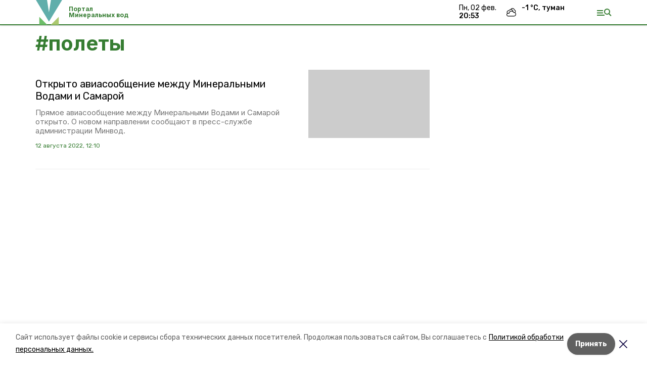

--- FILE ---
content_type: text/html; charset=utf-8
request_url: https://portalminvod.ru/tags/polety
body_size: 14332
content:
<!DOCTYPE html><html lang="ru" translate="no"><head><link rel="preconnect" href="https://fonts.googleapis.com"/><script>window.yaContextCb = window.yaContextCb || []</script><script src="https://yandex.ru/ads/system/context.js" async=""></script><link rel="preconnect" href="https://fonts.gstatic.com" crossorigin /><meta charSet="utf-8"/><script async="" src="https://jsn.24smi.net/smi.js"></script><script>(window.smiq = window.smiq || []).push();</script><link rel="icon" href="https://portalminvod.ru/attachments/2c338584e2c40ed5a0bc47bc948ee187c9db2b7e/store/c751260e78c1105d0ae26fde90952a6afe43e46dfeba37402d88044b7e68/%D1%84%D0%B0%D0%B2%D0%B8%D0%BA%D0%BE%D0%BD%D1%8B_%D0%BC%D0%B8%D0%BD%D0%B2%D0%BE%D0%B4%D1%8B.ico" type="image/x-icon"/><style>:root {--active-color: #367d32}</style><style>:root {--links-color: #367d32</style><meta name="viewport" content="width=1250"/><meta name="yandex-verification" content="90a2cc06a6a3551a"/><meta name="google-site-verification" content="AFc84zdQqiXWZdmJyM_01iw31wNt4HJi10rWfnK9LDk"/><meta property="og:url" content="https://portalminvod.ru/tags/polety"/><meta property="og:type" content="website"/><meta property="og:image" content="https://portalminvod.ru/attachments/36152e23f79f1937d415f7dd1e8e713c2296e874/store/ef4e81100f4a82a3f1740713604b1b344b75a6ad0417549ad3e7b8a60b2d/%D0%BC%D0%B8%D0%BD%D0%B2%D0%BE%D0%B4%D1%8B.svg"/><link rel="canonical" href="https://portalminvod.ru/tags/polety"/><meta property="og:description" content="Новости, статьи, аналитика. Объявления: работа, авто, недвижимость. Адресно-телефонный справочник. Афиша. Погода."/><meta name="description" content="Новости, статьи, аналитика. Объявления: работа, авто, недвижимость. Адресно-телефонный справочник. Афиша. Погода."/><meta property="og:title" content="полеты"/><title>Все новости на тему: полеты | Портал Минеральных вод</title><meta property="og:title" content="Все новости на тему: полеты | Портал Минеральных вод"/><meta property="og:description" content="Читайте последние актуальные новости главных событий Ставропольского края на тему &quot;полеты&quot; в ленте новостей на сайте Портал Минеральных вод"/><meta name="description" content="Читайте последние актуальные новости главных событий Ставропольского края на тему &quot;полеты&quot; в ленте новостей на сайте Портал Минеральных вод"/><meta name="next-head-count" content="20"/><link rel="preload" href="/_next/static/css/dd6187f01deea643.css" as="style"/><link rel="stylesheet" href="/_next/static/css/dd6187f01deea643.css" data-n-g=""/><link rel="preload" href="/_next/static/css/d41365e681ead5cb.css" as="style"/><link rel="stylesheet" href="/_next/static/css/d41365e681ead5cb.css" data-n-p=""/><noscript data-n-css=""></noscript><script defer="" nomodule="" src="/_next/static/chunks/polyfills-5cd94c89d3acac5f.js"></script><script src="/_next/static/chunks/webpack-fd2e855103f1c7c6.js" defer=""></script><script src="/_next/static/chunks/framework-568b840ecff66744.js" defer=""></script><script src="/_next/static/chunks/main-b3fb2db701131c64.js" defer=""></script><script src="/_next/static/chunks/pages/_app-a0ea756fd36ed580.js" defer=""></script><script src="/_next/static/chunks/7747-f692cf1ce9672b82.js" defer=""></script><script src="/_next/static/chunks/pages/tags/%5Bslug%5D-89e9ca431e271bf5.js" defer=""></script><script src="/_next/static/1SoWnqBZYBpa1NDCFnmDs/_buildManifest.js" defer=""></script><script src="/_next/static/1SoWnqBZYBpa1NDCFnmDs/_ssgManifest.js" defer=""></script><script src="/_next/static/1SoWnqBZYBpa1NDCFnmDs/_middlewareManifest.js" defer=""></script><style data-href="https://fonts.googleapis.com/css2?family=Inter:wght@300;400;600;700;800;900&family=Rubik:wght@400;500;700&family=Manrope:wght@300;700;800&family=Raleway:wght@800;900&family=Montserrat:wght@400;600;700;800;900&display=swap">@font-face{font-family:'Inter';font-style:normal;font-weight:300;font-display:swap;src:url(https://fonts.gstatic.com/s/inter/v18/UcCO3FwrK3iLTeHuS_nVMrMxCp50SjIw2boKoduKmMEVuOKfMZs.woff) format('woff')}@font-face{font-family:'Inter';font-style:normal;font-weight:400;font-display:swap;src:url(https://fonts.gstatic.com/s/inter/v18/UcCO3FwrK3iLTeHuS_nVMrMxCp50SjIw2boKoduKmMEVuLyfMZs.woff) format('woff')}@font-face{font-family:'Inter';font-style:normal;font-weight:600;font-display:swap;src:url(https://fonts.gstatic.com/s/inter/v18/UcCO3FwrK3iLTeHuS_nVMrMxCp50SjIw2boKoduKmMEVuGKYMZs.woff) format('woff')}@font-face{font-family:'Inter';font-style:normal;font-weight:700;font-display:swap;src:url(https://fonts.gstatic.com/s/inter/v18/UcCO3FwrK3iLTeHuS_nVMrMxCp50SjIw2boKoduKmMEVuFuYMZs.woff) format('woff')}@font-face{font-family:'Inter';font-style:normal;font-weight:800;font-display:swap;src:url(https://fonts.gstatic.com/s/inter/v18/UcCO3FwrK3iLTeHuS_nVMrMxCp50SjIw2boKoduKmMEVuDyYMZs.woff) format('woff')}@font-face{font-family:'Inter';font-style:normal;font-weight:900;font-display:swap;src:url(https://fonts.gstatic.com/s/inter/v18/UcCO3FwrK3iLTeHuS_nVMrMxCp50SjIw2boKoduKmMEVuBWYMZs.woff) format('woff')}@font-face{font-family:'Manrope';font-style:normal;font-weight:300;font-display:swap;src:url(https://fonts.gstatic.com/s/manrope/v15/xn7_YHE41ni1AdIRqAuZuw1Bx9mbZk6jFO_G.woff) format('woff')}@font-face{font-family:'Manrope';font-style:normal;font-weight:700;font-display:swap;src:url(https://fonts.gstatic.com/s/manrope/v15/xn7_YHE41ni1AdIRqAuZuw1Bx9mbZk4aE-_G.woff) format('woff')}@font-face{font-family:'Manrope';font-style:normal;font-weight:800;font-display:swap;src:url(https://fonts.gstatic.com/s/manrope/v15/xn7_YHE41ni1AdIRqAuZuw1Bx9mbZk59E-_G.woff) format('woff')}@font-face{font-family:'Montserrat';font-style:normal;font-weight:400;font-display:swap;src:url(https://fonts.gstatic.com/s/montserrat/v29/JTUHjIg1_i6t8kCHKm4532VJOt5-QNFgpCtr6Ew9.woff) format('woff')}@font-face{font-family:'Montserrat';font-style:normal;font-weight:600;font-display:swap;src:url(https://fonts.gstatic.com/s/montserrat/v29/JTUHjIg1_i6t8kCHKm4532VJOt5-QNFgpCu170w9.woff) format('woff')}@font-face{font-family:'Montserrat';font-style:normal;font-weight:700;font-display:swap;src:url(https://fonts.gstatic.com/s/montserrat/v29/JTUHjIg1_i6t8kCHKm4532VJOt5-QNFgpCuM70w9.woff) format('woff')}@font-face{font-family:'Montserrat';font-style:normal;font-weight:800;font-display:swap;src:url(https://fonts.gstatic.com/s/montserrat/v29/JTUHjIg1_i6t8kCHKm4532VJOt5-QNFgpCvr70w9.woff) format('woff')}@font-face{font-family:'Montserrat';font-style:normal;font-weight:900;font-display:swap;src:url(https://fonts.gstatic.com/s/montserrat/v29/JTUHjIg1_i6t8kCHKm4532VJOt5-QNFgpCvC70w9.woff) format('woff')}@font-face{font-family:'Raleway';font-style:normal;font-weight:800;font-display:swap;src:url(https://fonts.gstatic.com/s/raleway/v34/1Ptxg8zYS_SKggPN4iEgvnHyvveLxVtapYCM.woff) format('woff')}@font-face{font-family:'Raleway';font-style:normal;font-weight:900;font-display:swap;src:url(https://fonts.gstatic.com/s/raleway/v34/1Ptxg8zYS_SKggPN4iEgvnHyvveLxVtzpYCM.woff) format('woff')}@font-face{font-family:'Rubik';font-style:normal;font-weight:400;font-display:swap;src:url(https://fonts.gstatic.com/s/rubik/v28/iJWZBXyIfDnIV5PNhY1KTN7Z-Yh-B4i1Uw.woff) format('woff')}@font-face{font-family:'Rubik';font-style:normal;font-weight:500;font-display:swap;src:url(https://fonts.gstatic.com/s/rubik/v28/iJWZBXyIfDnIV5PNhY1KTN7Z-Yh-NYi1Uw.woff) format('woff')}@font-face{font-family:'Rubik';font-style:normal;font-weight:700;font-display:swap;src:url(https://fonts.gstatic.com/s/rubik/v28/iJWZBXyIfDnIV5PNhY1KTN7Z-Yh-4I-1Uw.woff) format('woff')}@font-face{font-family:'Inter';font-style:normal;font-weight:300;font-display:swap;src:url(https://fonts.gstatic.com/s/inter/v18/UcC73FwrK3iLTeHuS_nVMrMxCp50SjIa2JL7W0Q5n-wU.woff2) format('woff2');unicode-range:U+0460-052F,U+1C80-1C8A,U+20B4,U+2DE0-2DFF,U+A640-A69F,U+FE2E-FE2F}@font-face{font-family:'Inter';font-style:normal;font-weight:300;font-display:swap;src:url(https://fonts.gstatic.com/s/inter/v18/UcC73FwrK3iLTeHuS_nVMrMxCp50SjIa0ZL7W0Q5n-wU.woff2) format('woff2');unicode-range:U+0301,U+0400-045F,U+0490-0491,U+04B0-04B1,U+2116}@font-face{font-family:'Inter';font-style:normal;font-weight:300;font-display:swap;src:url(https://fonts.gstatic.com/s/inter/v18/UcC73FwrK3iLTeHuS_nVMrMxCp50SjIa2ZL7W0Q5n-wU.woff2) format('woff2');unicode-range:U+1F00-1FFF}@font-face{font-family:'Inter';font-style:normal;font-weight:300;font-display:swap;src:url(https://fonts.gstatic.com/s/inter/v18/UcC73FwrK3iLTeHuS_nVMrMxCp50SjIa1pL7W0Q5n-wU.woff2) format('woff2');unicode-range:U+0370-0377,U+037A-037F,U+0384-038A,U+038C,U+038E-03A1,U+03A3-03FF}@font-face{font-family:'Inter';font-style:normal;font-weight:300;font-display:swap;src:url(https://fonts.gstatic.com/s/inter/v18/UcC73FwrK3iLTeHuS_nVMrMxCp50SjIa2pL7W0Q5n-wU.woff2) format('woff2');unicode-range:U+0102-0103,U+0110-0111,U+0128-0129,U+0168-0169,U+01A0-01A1,U+01AF-01B0,U+0300-0301,U+0303-0304,U+0308-0309,U+0323,U+0329,U+1EA0-1EF9,U+20AB}@font-face{font-family:'Inter';font-style:normal;font-weight:300;font-display:swap;src:url(https://fonts.gstatic.com/s/inter/v18/UcC73FwrK3iLTeHuS_nVMrMxCp50SjIa25L7W0Q5n-wU.woff2) format('woff2');unicode-range:U+0100-02BA,U+02BD-02C5,U+02C7-02CC,U+02CE-02D7,U+02DD-02FF,U+0304,U+0308,U+0329,U+1D00-1DBF,U+1E00-1E9F,U+1EF2-1EFF,U+2020,U+20A0-20AB,U+20AD-20C0,U+2113,U+2C60-2C7F,U+A720-A7FF}@font-face{font-family:'Inter';font-style:normal;font-weight:300;font-display:swap;src:url(https://fonts.gstatic.com/s/inter/v18/UcC73FwrK3iLTeHuS_nVMrMxCp50SjIa1ZL7W0Q5nw.woff2) format('woff2');unicode-range:U+0000-00FF,U+0131,U+0152-0153,U+02BB-02BC,U+02C6,U+02DA,U+02DC,U+0304,U+0308,U+0329,U+2000-206F,U+20AC,U+2122,U+2191,U+2193,U+2212,U+2215,U+FEFF,U+FFFD}@font-face{font-family:'Inter';font-style:normal;font-weight:400;font-display:swap;src:url(https://fonts.gstatic.com/s/inter/v18/UcC73FwrK3iLTeHuS_nVMrMxCp50SjIa2JL7W0Q5n-wU.woff2) format('woff2');unicode-range:U+0460-052F,U+1C80-1C8A,U+20B4,U+2DE0-2DFF,U+A640-A69F,U+FE2E-FE2F}@font-face{font-family:'Inter';font-style:normal;font-weight:400;font-display:swap;src:url(https://fonts.gstatic.com/s/inter/v18/UcC73FwrK3iLTeHuS_nVMrMxCp50SjIa0ZL7W0Q5n-wU.woff2) format('woff2');unicode-range:U+0301,U+0400-045F,U+0490-0491,U+04B0-04B1,U+2116}@font-face{font-family:'Inter';font-style:normal;font-weight:400;font-display:swap;src:url(https://fonts.gstatic.com/s/inter/v18/UcC73FwrK3iLTeHuS_nVMrMxCp50SjIa2ZL7W0Q5n-wU.woff2) format('woff2');unicode-range:U+1F00-1FFF}@font-face{font-family:'Inter';font-style:normal;font-weight:400;font-display:swap;src:url(https://fonts.gstatic.com/s/inter/v18/UcC73FwrK3iLTeHuS_nVMrMxCp50SjIa1pL7W0Q5n-wU.woff2) format('woff2');unicode-range:U+0370-0377,U+037A-037F,U+0384-038A,U+038C,U+038E-03A1,U+03A3-03FF}@font-face{font-family:'Inter';font-style:normal;font-weight:400;font-display:swap;src:url(https://fonts.gstatic.com/s/inter/v18/UcC73FwrK3iLTeHuS_nVMrMxCp50SjIa2pL7W0Q5n-wU.woff2) format('woff2');unicode-range:U+0102-0103,U+0110-0111,U+0128-0129,U+0168-0169,U+01A0-01A1,U+01AF-01B0,U+0300-0301,U+0303-0304,U+0308-0309,U+0323,U+0329,U+1EA0-1EF9,U+20AB}@font-face{font-family:'Inter';font-style:normal;font-weight:400;font-display:swap;src:url(https://fonts.gstatic.com/s/inter/v18/UcC73FwrK3iLTeHuS_nVMrMxCp50SjIa25L7W0Q5n-wU.woff2) format('woff2');unicode-range:U+0100-02BA,U+02BD-02C5,U+02C7-02CC,U+02CE-02D7,U+02DD-02FF,U+0304,U+0308,U+0329,U+1D00-1DBF,U+1E00-1E9F,U+1EF2-1EFF,U+2020,U+20A0-20AB,U+20AD-20C0,U+2113,U+2C60-2C7F,U+A720-A7FF}@font-face{font-family:'Inter';font-style:normal;font-weight:400;font-display:swap;src:url(https://fonts.gstatic.com/s/inter/v18/UcC73FwrK3iLTeHuS_nVMrMxCp50SjIa1ZL7W0Q5nw.woff2) format('woff2');unicode-range:U+0000-00FF,U+0131,U+0152-0153,U+02BB-02BC,U+02C6,U+02DA,U+02DC,U+0304,U+0308,U+0329,U+2000-206F,U+20AC,U+2122,U+2191,U+2193,U+2212,U+2215,U+FEFF,U+FFFD}@font-face{font-family:'Inter';font-style:normal;font-weight:600;font-display:swap;src:url(https://fonts.gstatic.com/s/inter/v18/UcC73FwrK3iLTeHuS_nVMrMxCp50SjIa2JL7W0Q5n-wU.woff2) format('woff2');unicode-range:U+0460-052F,U+1C80-1C8A,U+20B4,U+2DE0-2DFF,U+A640-A69F,U+FE2E-FE2F}@font-face{font-family:'Inter';font-style:normal;font-weight:600;font-display:swap;src:url(https://fonts.gstatic.com/s/inter/v18/UcC73FwrK3iLTeHuS_nVMrMxCp50SjIa0ZL7W0Q5n-wU.woff2) format('woff2');unicode-range:U+0301,U+0400-045F,U+0490-0491,U+04B0-04B1,U+2116}@font-face{font-family:'Inter';font-style:normal;font-weight:600;font-display:swap;src:url(https://fonts.gstatic.com/s/inter/v18/UcC73FwrK3iLTeHuS_nVMrMxCp50SjIa2ZL7W0Q5n-wU.woff2) format('woff2');unicode-range:U+1F00-1FFF}@font-face{font-family:'Inter';font-style:normal;font-weight:600;font-display:swap;src:url(https://fonts.gstatic.com/s/inter/v18/UcC73FwrK3iLTeHuS_nVMrMxCp50SjIa1pL7W0Q5n-wU.woff2) format('woff2');unicode-range:U+0370-0377,U+037A-037F,U+0384-038A,U+038C,U+038E-03A1,U+03A3-03FF}@font-face{font-family:'Inter';font-style:normal;font-weight:600;font-display:swap;src:url(https://fonts.gstatic.com/s/inter/v18/UcC73FwrK3iLTeHuS_nVMrMxCp50SjIa2pL7W0Q5n-wU.woff2) format('woff2');unicode-range:U+0102-0103,U+0110-0111,U+0128-0129,U+0168-0169,U+01A0-01A1,U+01AF-01B0,U+0300-0301,U+0303-0304,U+0308-0309,U+0323,U+0329,U+1EA0-1EF9,U+20AB}@font-face{font-family:'Inter';font-style:normal;font-weight:600;font-display:swap;src:url(https://fonts.gstatic.com/s/inter/v18/UcC73FwrK3iLTeHuS_nVMrMxCp50SjIa25L7W0Q5n-wU.woff2) format('woff2');unicode-range:U+0100-02BA,U+02BD-02C5,U+02C7-02CC,U+02CE-02D7,U+02DD-02FF,U+0304,U+0308,U+0329,U+1D00-1DBF,U+1E00-1E9F,U+1EF2-1EFF,U+2020,U+20A0-20AB,U+20AD-20C0,U+2113,U+2C60-2C7F,U+A720-A7FF}@font-face{font-family:'Inter';font-style:normal;font-weight:600;font-display:swap;src:url(https://fonts.gstatic.com/s/inter/v18/UcC73FwrK3iLTeHuS_nVMrMxCp50SjIa1ZL7W0Q5nw.woff2) format('woff2');unicode-range:U+0000-00FF,U+0131,U+0152-0153,U+02BB-02BC,U+02C6,U+02DA,U+02DC,U+0304,U+0308,U+0329,U+2000-206F,U+20AC,U+2122,U+2191,U+2193,U+2212,U+2215,U+FEFF,U+FFFD}@font-face{font-family:'Inter';font-style:normal;font-weight:700;font-display:swap;src:url(https://fonts.gstatic.com/s/inter/v18/UcC73FwrK3iLTeHuS_nVMrMxCp50SjIa2JL7W0Q5n-wU.woff2) format('woff2');unicode-range:U+0460-052F,U+1C80-1C8A,U+20B4,U+2DE0-2DFF,U+A640-A69F,U+FE2E-FE2F}@font-face{font-family:'Inter';font-style:normal;font-weight:700;font-display:swap;src:url(https://fonts.gstatic.com/s/inter/v18/UcC73FwrK3iLTeHuS_nVMrMxCp50SjIa0ZL7W0Q5n-wU.woff2) format('woff2');unicode-range:U+0301,U+0400-045F,U+0490-0491,U+04B0-04B1,U+2116}@font-face{font-family:'Inter';font-style:normal;font-weight:700;font-display:swap;src:url(https://fonts.gstatic.com/s/inter/v18/UcC73FwrK3iLTeHuS_nVMrMxCp50SjIa2ZL7W0Q5n-wU.woff2) format('woff2');unicode-range:U+1F00-1FFF}@font-face{font-family:'Inter';font-style:normal;font-weight:700;font-display:swap;src:url(https://fonts.gstatic.com/s/inter/v18/UcC73FwrK3iLTeHuS_nVMrMxCp50SjIa1pL7W0Q5n-wU.woff2) format('woff2');unicode-range:U+0370-0377,U+037A-037F,U+0384-038A,U+038C,U+038E-03A1,U+03A3-03FF}@font-face{font-family:'Inter';font-style:normal;font-weight:700;font-display:swap;src:url(https://fonts.gstatic.com/s/inter/v18/UcC73FwrK3iLTeHuS_nVMrMxCp50SjIa2pL7W0Q5n-wU.woff2) format('woff2');unicode-range:U+0102-0103,U+0110-0111,U+0128-0129,U+0168-0169,U+01A0-01A1,U+01AF-01B0,U+0300-0301,U+0303-0304,U+0308-0309,U+0323,U+0329,U+1EA0-1EF9,U+20AB}@font-face{font-family:'Inter';font-style:normal;font-weight:700;font-display:swap;src:url(https://fonts.gstatic.com/s/inter/v18/UcC73FwrK3iLTeHuS_nVMrMxCp50SjIa25L7W0Q5n-wU.woff2) format('woff2');unicode-range:U+0100-02BA,U+02BD-02C5,U+02C7-02CC,U+02CE-02D7,U+02DD-02FF,U+0304,U+0308,U+0329,U+1D00-1DBF,U+1E00-1E9F,U+1EF2-1EFF,U+2020,U+20A0-20AB,U+20AD-20C0,U+2113,U+2C60-2C7F,U+A720-A7FF}@font-face{font-family:'Inter';font-style:normal;font-weight:700;font-display:swap;src:url(https://fonts.gstatic.com/s/inter/v18/UcC73FwrK3iLTeHuS_nVMrMxCp50SjIa1ZL7W0Q5nw.woff2) format('woff2');unicode-range:U+0000-00FF,U+0131,U+0152-0153,U+02BB-02BC,U+02C6,U+02DA,U+02DC,U+0304,U+0308,U+0329,U+2000-206F,U+20AC,U+2122,U+2191,U+2193,U+2212,U+2215,U+FEFF,U+FFFD}@font-face{font-family:'Inter';font-style:normal;font-weight:800;font-display:swap;src:url(https://fonts.gstatic.com/s/inter/v18/UcC73FwrK3iLTeHuS_nVMrMxCp50SjIa2JL7W0Q5n-wU.woff2) format('woff2');unicode-range:U+0460-052F,U+1C80-1C8A,U+20B4,U+2DE0-2DFF,U+A640-A69F,U+FE2E-FE2F}@font-face{font-family:'Inter';font-style:normal;font-weight:800;font-display:swap;src:url(https://fonts.gstatic.com/s/inter/v18/UcC73FwrK3iLTeHuS_nVMrMxCp50SjIa0ZL7W0Q5n-wU.woff2) format('woff2');unicode-range:U+0301,U+0400-045F,U+0490-0491,U+04B0-04B1,U+2116}@font-face{font-family:'Inter';font-style:normal;font-weight:800;font-display:swap;src:url(https://fonts.gstatic.com/s/inter/v18/UcC73FwrK3iLTeHuS_nVMrMxCp50SjIa2ZL7W0Q5n-wU.woff2) format('woff2');unicode-range:U+1F00-1FFF}@font-face{font-family:'Inter';font-style:normal;font-weight:800;font-display:swap;src:url(https://fonts.gstatic.com/s/inter/v18/UcC73FwrK3iLTeHuS_nVMrMxCp50SjIa1pL7W0Q5n-wU.woff2) format('woff2');unicode-range:U+0370-0377,U+037A-037F,U+0384-038A,U+038C,U+038E-03A1,U+03A3-03FF}@font-face{font-family:'Inter';font-style:normal;font-weight:800;font-display:swap;src:url(https://fonts.gstatic.com/s/inter/v18/UcC73FwrK3iLTeHuS_nVMrMxCp50SjIa2pL7W0Q5n-wU.woff2) format('woff2');unicode-range:U+0102-0103,U+0110-0111,U+0128-0129,U+0168-0169,U+01A0-01A1,U+01AF-01B0,U+0300-0301,U+0303-0304,U+0308-0309,U+0323,U+0329,U+1EA0-1EF9,U+20AB}@font-face{font-family:'Inter';font-style:normal;font-weight:800;font-display:swap;src:url(https://fonts.gstatic.com/s/inter/v18/UcC73FwrK3iLTeHuS_nVMrMxCp50SjIa25L7W0Q5n-wU.woff2) format('woff2');unicode-range:U+0100-02BA,U+02BD-02C5,U+02C7-02CC,U+02CE-02D7,U+02DD-02FF,U+0304,U+0308,U+0329,U+1D00-1DBF,U+1E00-1E9F,U+1EF2-1EFF,U+2020,U+20A0-20AB,U+20AD-20C0,U+2113,U+2C60-2C7F,U+A720-A7FF}@font-face{font-family:'Inter';font-style:normal;font-weight:800;font-display:swap;src:url(https://fonts.gstatic.com/s/inter/v18/UcC73FwrK3iLTeHuS_nVMrMxCp50SjIa1ZL7W0Q5nw.woff2) format('woff2');unicode-range:U+0000-00FF,U+0131,U+0152-0153,U+02BB-02BC,U+02C6,U+02DA,U+02DC,U+0304,U+0308,U+0329,U+2000-206F,U+20AC,U+2122,U+2191,U+2193,U+2212,U+2215,U+FEFF,U+FFFD}@font-face{font-family:'Inter';font-style:normal;font-weight:900;font-display:swap;src:url(https://fonts.gstatic.com/s/inter/v18/UcC73FwrK3iLTeHuS_nVMrMxCp50SjIa2JL7W0Q5n-wU.woff2) format('woff2');unicode-range:U+0460-052F,U+1C80-1C8A,U+20B4,U+2DE0-2DFF,U+A640-A69F,U+FE2E-FE2F}@font-face{font-family:'Inter';font-style:normal;font-weight:900;font-display:swap;src:url(https://fonts.gstatic.com/s/inter/v18/UcC73FwrK3iLTeHuS_nVMrMxCp50SjIa0ZL7W0Q5n-wU.woff2) format('woff2');unicode-range:U+0301,U+0400-045F,U+0490-0491,U+04B0-04B1,U+2116}@font-face{font-family:'Inter';font-style:normal;font-weight:900;font-display:swap;src:url(https://fonts.gstatic.com/s/inter/v18/UcC73FwrK3iLTeHuS_nVMrMxCp50SjIa2ZL7W0Q5n-wU.woff2) format('woff2');unicode-range:U+1F00-1FFF}@font-face{font-family:'Inter';font-style:normal;font-weight:900;font-display:swap;src:url(https://fonts.gstatic.com/s/inter/v18/UcC73FwrK3iLTeHuS_nVMrMxCp50SjIa1pL7W0Q5n-wU.woff2) format('woff2');unicode-range:U+0370-0377,U+037A-037F,U+0384-038A,U+038C,U+038E-03A1,U+03A3-03FF}@font-face{font-family:'Inter';font-style:normal;font-weight:900;font-display:swap;src:url(https://fonts.gstatic.com/s/inter/v18/UcC73FwrK3iLTeHuS_nVMrMxCp50SjIa2pL7W0Q5n-wU.woff2) format('woff2');unicode-range:U+0102-0103,U+0110-0111,U+0128-0129,U+0168-0169,U+01A0-01A1,U+01AF-01B0,U+0300-0301,U+0303-0304,U+0308-0309,U+0323,U+0329,U+1EA0-1EF9,U+20AB}@font-face{font-family:'Inter';font-style:normal;font-weight:900;font-display:swap;src:url(https://fonts.gstatic.com/s/inter/v18/UcC73FwrK3iLTeHuS_nVMrMxCp50SjIa25L7W0Q5n-wU.woff2) format('woff2');unicode-range:U+0100-02BA,U+02BD-02C5,U+02C7-02CC,U+02CE-02D7,U+02DD-02FF,U+0304,U+0308,U+0329,U+1D00-1DBF,U+1E00-1E9F,U+1EF2-1EFF,U+2020,U+20A0-20AB,U+20AD-20C0,U+2113,U+2C60-2C7F,U+A720-A7FF}@font-face{font-family:'Inter';font-style:normal;font-weight:900;font-display:swap;src:url(https://fonts.gstatic.com/s/inter/v18/UcC73FwrK3iLTeHuS_nVMrMxCp50SjIa1ZL7W0Q5nw.woff2) format('woff2');unicode-range:U+0000-00FF,U+0131,U+0152-0153,U+02BB-02BC,U+02C6,U+02DA,U+02DC,U+0304,U+0308,U+0329,U+2000-206F,U+20AC,U+2122,U+2191,U+2193,U+2212,U+2215,U+FEFF,U+FFFD}@font-face{font-family:'Manrope';font-style:normal;font-weight:300;font-display:swap;src:url(https://fonts.gstatic.com/s/manrope/v15/xn7gYHE41ni1AdIRggqxSvfedN62Zw.woff2) format('woff2');unicode-range:U+0460-052F,U+1C80-1C8A,U+20B4,U+2DE0-2DFF,U+A640-A69F,U+FE2E-FE2F}@font-face{font-family:'Manrope';font-style:normal;font-weight:300;font-display:swap;src:url(https://fonts.gstatic.com/s/manrope/v15/xn7gYHE41ni1AdIRggOxSvfedN62Zw.woff2) format('woff2');unicode-range:U+0301,U+0400-045F,U+0490-0491,U+04B0-04B1,U+2116}@font-face{font-family:'Manrope';font-style:normal;font-weight:300;font-display:swap;src:url(https://fonts.gstatic.com/s/manrope/v15/xn7gYHE41ni1AdIRggSxSvfedN62Zw.woff2) format('woff2');unicode-range:U+0370-0377,U+037A-037F,U+0384-038A,U+038C,U+038E-03A1,U+03A3-03FF}@font-face{font-family:'Manrope';font-style:normal;font-weight:300;font-display:swap;src:url(https://fonts.gstatic.com/s/manrope/v15/xn7gYHE41ni1AdIRggixSvfedN62Zw.woff2) format('woff2');unicode-range:U+0102-0103,U+0110-0111,U+0128-0129,U+0168-0169,U+01A0-01A1,U+01AF-01B0,U+0300-0301,U+0303-0304,U+0308-0309,U+0323,U+0329,U+1EA0-1EF9,U+20AB}@font-face{font-family:'Manrope';font-style:normal;font-weight:300;font-display:swap;src:url(https://fonts.gstatic.com/s/manrope/v15/xn7gYHE41ni1AdIRggmxSvfedN62Zw.woff2) format('woff2');unicode-range:U+0100-02BA,U+02BD-02C5,U+02C7-02CC,U+02CE-02D7,U+02DD-02FF,U+0304,U+0308,U+0329,U+1D00-1DBF,U+1E00-1E9F,U+1EF2-1EFF,U+2020,U+20A0-20AB,U+20AD-20C0,U+2113,U+2C60-2C7F,U+A720-A7FF}@font-face{font-family:'Manrope';font-style:normal;font-weight:300;font-display:swap;src:url(https://fonts.gstatic.com/s/manrope/v15/xn7gYHE41ni1AdIRggexSvfedN4.woff2) format('woff2');unicode-range:U+0000-00FF,U+0131,U+0152-0153,U+02BB-02BC,U+02C6,U+02DA,U+02DC,U+0304,U+0308,U+0329,U+2000-206F,U+20AC,U+2122,U+2191,U+2193,U+2212,U+2215,U+FEFF,U+FFFD}@font-face{font-family:'Manrope';font-style:normal;font-weight:700;font-display:swap;src:url(https://fonts.gstatic.com/s/manrope/v15/xn7gYHE41ni1AdIRggqxSvfedN62Zw.woff2) format('woff2');unicode-range:U+0460-052F,U+1C80-1C8A,U+20B4,U+2DE0-2DFF,U+A640-A69F,U+FE2E-FE2F}@font-face{font-family:'Manrope';font-style:normal;font-weight:700;font-display:swap;src:url(https://fonts.gstatic.com/s/manrope/v15/xn7gYHE41ni1AdIRggOxSvfedN62Zw.woff2) format('woff2');unicode-range:U+0301,U+0400-045F,U+0490-0491,U+04B0-04B1,U+2116}@font-face{font-family:'Manrope';font-style:normal;font-weight:700;font-display:swap;src:url(https://fonts.gstatic.com/s/manrope/v15/xn7gYHE41ni1AdIRggSxSvfedN62Zw.woff2) format('woff2');unicode-range:U+0370-0377,U+037A-037F,U+0384-038A,U+038C,U+038E-03A1,U+03A3-03FF}@font-face{font-family:'Manrope';font-style:normal;font-weight:700;font-display:swap;src:url(https://fonts.gstatic.com/s/manrope/v15/xn7gYHE41ni1AdIRggixSvfedN62Zw.woff2) format('woff2');unicode-range:U+0102-0103,U+0110-0111,U+0128-0129,U+0168-0169,U+01A0-01A1,U+01AF-01B0,U+0300-0301,U+0303-0304,U+0308-0309,U+0323,U+0329,U+1EA0-1EF9,U+20AB}@font-face{font-family:'Manrope';font-style:normal;font-weight:700;font-display:swap;src:url(https://fonts.gstatic.com/s/manrope/v15/xn7gYHE41ni1AdIRggmxSvfedN62Zw.woff2) format('woff2');unicode-range:U+0100-02BA,U+02BD-02C5,U+02C7-02CC,U+02CE-02D7,U+02DD-02FF,U+0304,U+0308,U+0329,U+1D00-1DBF,U+1E00-1E9F,U+1EF2-1EFF,U+2020,U+20A0-20AB,U+20AD-20C0,U+2113,U+2C60-2C7F,U+A720-A7FF}@font-face{font-family:'Manrope';font-style:normal;font-weight:700;font-display:swap;src:url(https://fonts.gstatic.com/s/manrope/v15/xn7gYHE41ni1AdIRggexSvfedN4.woff2) format('woff2');unicode-range:U+0000-00FF,U+0131,U+0152-0153,U+02BB-02BC,U+02C6,U+02DA,U+02DC,U+0304,U+0308,U+0329,U+2000-206F,U+20AC,U+2122,U+2191,U+2193,U+2212,U+2215,U+FEFF,U+FFFD}@font-face{font-family:'Manrope';font-style:normal;font-weight:800;font-display:swap;src:url(https://fonts.gstatic.com/s/manrope/v15/xn7gYHE41ni1AdIRggqxSvfedN62Zw.woff2) format('woff2');unicode-range:U+0460-052F,U+1C80-1C8A,U+20B4,U+2DE0-2DFF,U+A640-A69F,U+FE2E-FE2F}@font-face{font-family:'Manrope';font-style:normal;font-weight:800;font-display:swap;src:url(https://fonts.gstatic.com/s/manrope/v15/xn7gYHE41ni1AdIRggOxSvfedN62Zw.woff2) format('woff2');unicode-range:U+0301,U+0400-045F,U+0490-0491,U+04B0-04B1,U+2116}@font-face{font-family:'Manrope';font-style:normal;font-weight:800;font-display:swap;src:url(https://fonts.gstatic.com/s/manrope/v15/xn7gYHE41ni1AdIRggSxSvfedN62Zw.woff2) format('woff2');unicode-range:U+0370-0377,U+037A-037F,U+0384-038A,U+038C,U+038E-03A1,U+03A3-03FF}@font-face{font-family:'Manrope';font-style:normal;font-weight:800;font-display:swap;src:url(https://fonts.gstatic.com/s/manrope/v15/xn7gYHE41ni1AdIRggixSvfedN62Zw.woff2) format('woff2');unicode-range:U+0102-0103,U+0110-0111,U+0128-0129,U+0168-0169,U+01A0-01A1,U+01AF-01B0,U+0300-0301,U+0303-0304,U+0308-0309,U+0323,U+0329,U+1EA0-1EF9,U+20AB}@font-face{font-family:'Manrope';font-style:normal;font-weight:800;font-display:swap;src:url(https://fonts.gstatic.com/s/manrope/v15/xn7gYHE41ni1AdIRggmxSvfedN62Zw.woff2) format('woff2');unicode-range:U+0100-02BA,U+02BD-02C5,U+02C7-02CC,U+02CE-02D7,U+02DD-02FF,U+0304,U+0308,U+0329,U+1D00-1DBF,U+1E00-1E9F,U+1EF2-1EFF,U+2020,U+20A0-20AB,U+20AD-20C0,U+2113,U+2C60-2C7F,U+A720-A7FF}@font-face{font-family:'Manrope';font-style:normal;font-weight:800;font-display:swap;src:url(https://fonts.gstatic.com/s/manrope/v15/xn7gYHE41ni1AdIRggexSvfedN4.woff2) format('woff2');unicode-range:U+0000-00FF,U+0131,U+0152-0153,U+02BB-02BC,U+02C6,U+02DA,U+02DC,U+0304,U+0308,U+0329,U+2000-206F,U+20AC,U+2122,U+2191,U+2193,U+2212,U+2215,U+FEFF,U+FFFD}@font-face{font-family:'Montserrat';font-style:normal;font-weight:400;font-display:swap;src:url(https://fonts.gstatic.com/s/montserrat/v29/JTUSjIg1_i6t8kCHKm459WRhyyTh89ZNpQ.woff2) format('woff2');unicode-range:U+0460-052F,U+1C80-1C8A,U+20B4,U+2DE0-2DFF,U+A640-A69F,U+FE2E-FE2F}@font-face{font-family:'Montserrat';font-style:normal;font-weight:400;font-display:swap;src:url(https://fonts.gstatic.com/s/montserrat/v29/JTUSjIg1_i6t8kCHKm459W1hyyTh89ZNpQ.woff2) format('woff2');unicode-range:U+0301,U+0400-045F,U+0490-0491,U+04B0-04B1,U+2116}@font-face{font-family:'Montserrat';font-style:normal;font-weight:400;font-display:swap;src:url(https://fonts.gstatic.com/s/montserrat/v29/JTUSjIg1_i6t8kCHKm459WZhyyTh89ZNpQ.woff2) format('woff2');unicode-range:U+0102-0103,U+0110-0111,U+0128-0129,U+0168-0169,U+01A0-01A1,U+01AF-01B0,U+0300-0301,U+0303-0304,U+0308-0309,U+0323,U+0329,U+1EA0-1EF9,U+20AB}@font-face{font-family:'Montserrat';font-style:normal;font-weight:400;font-display:swap;src:url(https://fonts.gstatic.com/s/montserrat/v29/JTUSjIg1_i6t8kCHKm459WdhyyTh89ZNpQ.woff2) format('woff2');unicode-range:U+0100-02BA,U+02BD-02C5,U+02C7-02CC,U+02CE-02D7,U+02DD-02FF,U+0304,U+0308,U+0329,U+1D00-1DBF,U+1E00-1E9F,U+1EF2-1EFF,U+2020,U+20A0-20AB,U+20AD-20C0,U+2113,U+2C60-2C7F,U+A720-A7FF}@font-face{font-family:'Montserrat';font-style:normal;font-weight:400;font-display:swap;src:url(https://fonts.gstatic.com/s/montserrat/v29/JTUSjIg1_i6t8kCHKm459WlhyyTh89Y.woff2) format('woff2');unicode-range:U+0000-00FF,U+0131,U+0152-0153,U+02BB-02BC,U+02C6,U+02DA,U+02DC,U+0304,U+0308,U+0329,U+2000-206F,U+20AC,U+2122,U+2191,U+2193,U+2212,U+2215,U+FEFF,U+FFFD}@font-face{font-family:'Montserrat';font-style:normal;font-weight:600;font-display:swap;src:url(https://fonts.gstatic.com/s/montserrat/v29/JTUSjIg1_i6t8kCHKm459WRhyyTh89ZNpQ.woff2) format('woff2');unicode-range:U+0460-052F,U+1C80-1C8A,U+20B4,U+2DE0-2DFF,U+A640-A69F,U+FE2E-FE2F}@font-face{font-family:'Montserrat';font-style:normal;font-weight:600;font-display:swap;src:url(https://fonts.gstatic.com/s/montserrat/v29/JTUSjIg1_i6t8kCHKm459W1hyyTh89ZNpQ.woff2) format('woff2');unicode-range:U+0301,U+0400-045F,U+0490-0491,U+04B0-04B1,U+2116}@font-face{font-family:'Montserrat';font-style:normal;font-weight:600;font-display:swap;src:url(https://fonts.gstatic.com/s/montserrat/v29/JTUSjIg1_i6t8kCHKm459WZhyyTh89ZNpQ.woff2) format('woff2');unicode-range:U+0102-0103,U+0110-0111,U+0128-0129,U+0168-0169,U+01A0-01A1,U+01AF-01B0,U+0300-0301,U+0303-0304,U+0308-0309,U+0323,U+0329,U+1EA0-1EF9,U+20AB}@font-face{font-family:'Montserrat';font-style:normal;font-weight:600;font-display:swap;src:url(https://fonts.gstatic.com/s/montserrat/v29/JTUSjIg1_i6t8kCHKm459WdhyyTh89ZNpQ.woff2) format('woff2');unicode-range:U+0100-02BA,U+02BD-02C5,U+02C7-02CC,U+02CE-02D7,U+02DD-02FF,U+0304,U+0308,U+0329,U+1D00-1DBF,U+1E00-1E9F,U+1EF2-1EFF,U+2020,U+20A0-20AB,U+20AD-20C0,U+2113,U+2C60-2C7F,U+A720-A7FF}@font-face{font-family:'Montserrat';font-style:normal;font-weight:600;font-display:swap;src:url(https://fonts.gstatic.com/s/montserrat/v29/JTUSjIg1_i6t8kCHKm459WlhyyTh89Y.woff2) format('woff2');unicode-range:U+0000-00FF,U+0131,U+0152-0153,U+02BB-02BC,U+02C6,U+02DA,U+02DC,U+0304,U+0308,U+0329,U+2000-206F,U+20AC,U+2122,U+2191,U+2193,U+2212,U+2215,U+FEFF,U+FFFD}@font-face{font-family:'Montserrat';font-style:normal;font-weight:700;font-display:swap;src:url(https://fonts.gstatic.com/s/montserrat/v29/JTUSjIg1_i6t8kCHKm459WRhyyTh89ZNpQ.woff2) format('woff2');unicode-range:U+0460-052F,U+1C80-1C8A,U+20B4,U+2DE0-2DFF,U+A640-A69F,U+FE2E-FE2F}@font-face{font-family:'Montserrat';font-style:normal;font-weight:700;font-display:swap;src:url(https://fonts.gstatic.com/s/montserrat/v29/JTUSjIg1_i6t8kCHKm459W1hyyTh89ZNpQ.woff2) format('woff2');unicode-range:U+0301,U+0400-045F,U+0490-0491,U+04B0-04B1,U+2116}@font-face{font-family:'Montserrat';font-style:normal;font-weight:700;font-display:swap;src:url(https://fonts.gstatic.com/s/montserrat/v29/JTUSjIg1_i6t8kCHKm459WZhyyTh89ZNpQ.woff2) format('woff2');unicode-range:U+0102-0103,U+0110-0111,U+0128-0129,U+0168-0169,U+01A0-01A1,U+01AF-01B0,U+0300-0301,U+0303-0304,U+0308-0309,U+0323,U+0329,U+1EA0-1EF9,U+20AB}@font-face{font-family:'Montserrat';font-style:normal;font-weight:700;font-display:swap;src:url(https://fonts.gstatic.com/s/montserrat/v29/JTUSjIg1_i6t8kCHKm459WdhyyTh89ZNpQ.woff2) format('woff2');unicode-range:U+0100-02BA,U+02BD-02C5,U+02C7-02CC,U+02CE-02D7,U+02DD-02FF,U+0304,U+0308,U+0329,U+1D00-1DBF,U+1E00-1E9F,U+1EF2-1EFF,U+2020,U+20A0-20AB,U+20AD-20C0,U+2113,U+2C60-2C7F,U+A720-A7FF}@font-face{font-family:'Montserrat';font-style:normal;font-weight:700;font-display:swap;src:url(https://fonts.gstatic.com/s/montserrat/v29/JTUSjIg1_i6t8kCHKm459WlhyyTh89Y.woff2) format('woff2');unicode-range:U+0000-00FF,U+0131,U+0152-0153,U+02BB-02BC,U+02C6,U+02DA,U+02DC,U+0304,U+0308,U+0329,U+2000-206F,U+20AC,U+2122,U+2191,U+2193,U+2212,U+2215,U+FEFF,U+FFFD}@font-face{font-family:'Montserrat';font-style:normal;font-weight:800;font-display:swap;src:url(https://fonts.gstatic.com/s/montserrat/v29/JTUSjIg1_i6t8kCHKm459WRhyyTh89ZNpQ.woff2) format('woff2');unicode-range:U+0460-052F,U+1C80-1C8A,U+20B4,U+2DE0-2DFF,U+A640-A69F,U+FE2E-FE2F}@font-face{font-family:'Montserrat';font-style:normal;font-weight:800;font-display:swap;src:url(https://fonts.gstatic.com/s/montserrat/v29/JTUSjIg1_i6t8kCHKm459W1hyyTh89ZNpQ.woff2) format('woff2');unicode-range:U+0301,U+0400-045F,U+0490-0491,U+04B0-04B1,U+2116}@font-face{font-family:'Montserrat';font-style:normal;font-weight:800;font-display:swap;src:url(https://fonts.gstatic.com/s/montserrat/v29/JTUSjIg1_i6t8kCHKm459WZhyyTh89ZNpQ.woff2) format('woff2');unicode-range:U+0102-0103,U+0110-0111,U+0128-0129,U+0168-0169,U+01A0-01A1,U+01AF-01B0,U+0300-0301,U+0303-0304,U+0308-0309,U+0323,U+0329,U+1EA0-1EF9,U+20AB}@font-face{font-family:'Montserrat';font-style:normal;font-weight:800;font-display:swap;src:url(https://fonts.gstatic.com/s/montserrat/v29/JTUSjIg1_i6t8kCHKm459WdhyyTh89ZNpQ.woff2) format('woff2');unicode-range:U+0100-02BA,U+02BD-02C5,U+02C7-02CC,U+02CE-02D7,U+02DD-02FF,U+0304,U+0308,U+0329,U+1D00-1DBF,U+1E00-1E9F,U+1EF2-1EFF,U+2020,U+20A0-20AB,U+20AD-20C0,U+2113,U+2C60-2C7F,U+A720-A7FF}@font-face{font-family:'Montserrat';font-style:normal;font-weight:800;font-display:swap;src:url(https://fonts.gstatic.com/s/montserrat/v29/JTUSjIg1_i6t8kCHKm459WlhyyTh89Y.woff2) format('woff2');unicode-range:U+0000-00FF,U+0131,U+0152-0153,U+02BB-02BC,U+02C6,U+02DA,U+02DC,U+0304,U+0308,U+0329,U+2000-206F,U+20AC,U+2122,U+2191,U+2193,U+2212,U+2215,U+FEFF,U+FFFD}@font-face{font-family:'Montserrat';font-style:normal;font-weight:900;font-display:swap;src:url(https://fonts.gstatic.com/s/montserrat/v29/JTUSjIg1_i6t8kCHKm459WRhyyTh89ZNpQ.woff2) format('woff2');unicode-range:U+0460-052F,U+1C80-1C8A,U+20B4,U+2DE0-2DFF,U+A640-A69F,U+FE2E-FE2F}@font-face{font-family:'Montserrat';font-style:normal;font-weight:900;font-display:swap;src:url(https://fonts.gstatic.com/s/montserrat/v29/JTUSjIg1_i6t8kCHKm459W1hyyTh89ZNpQ.woff2) format('woff2');unicode-range:U+0301,U+0400-045F,U+0490-0491,U+04B0-04B1,U+2116}@font-face{font-family:'Montserrat';font-style:normal;font-weight:900;font-display:swap;src:url(https://fonts.gstatic.com/s/montserrat/v29/JTUSjIg1_i6t8kCHKm459WZhyyTh89ZNpQ.woff2) format('woff2');unicode-range:U+0102-0103,U+0110-0111,U+0128-0129,U+0168-0169,U+01A0-01A1,U+01AF-01B0,U+0300-0301,U+0303-0304,U+0308-0309,U+0323,U+0329,U+1EA0-1EF9,U+20AB}@font-face{font-family:'Montserrat';font-style:normal;font-weight:900;font-display:swap;src:url(https://fonts.gstatic.com/s/montserrat/v29/JTUSjIg1_i6t8kCHKm459WdhyyTh89ZNpQ.woff2) format('woff2');unicode-range:U+0100-02BA,U+02BD-02C5,U+02C7-02CC,U+02CE-02D7,U+02DD-02FF,U+0304,U+0308,U+0329,U+1D00-1DBF,U+1E00-1E9F,U+1EF2-1EFF,U+2020,U+20A0-20AB,U+20AD-20C0,U+2113,U+2C60-2C7F,U+A720-A7FF}@font-face{font-family:'Montserrat';font-style:normal;font-weight:900;font-display:swap;src:url(https://fonts.gstatic.com/s/montserrat/v29/JTUSjIg1_i6t8kCHKm459WlhyyTh89Y.woff2) format('woff2');unicode-range:U+0000-00FF,U+0131,U+0152-0153,U+02BB-02BC,U+02C6,U+02DA,U+02DC,U+0304,U+0308,U+0329,U+2000-206F,U+20AC,U+2122,U+2191,U+2193,U+2212,U+2215,U+FEFF,U+FFFD}@font-face{font-family:'Raleway';font-style:normal;font-weight:800;font-display:swap;src:url(https://fonts.gstatic.com/s/raleway/v34/1Ptug8zYS_SKggPNyCAIT4ttDfCmxA.woff2) format('woff2');unicode-range:U+0460-052F,U+1C80-1C8A,U+20B4,U+2DE0-2DFF,U+A640-A69F,U+FE2E-FE2F}@font-face{font-family:'Raleway';font-style:normal;font-weight:800;font-display:swap;src:url(https://fonts.gstatic.com/s/raleway/v34/1Ptug8zYS_SKggPNyCkIT4ttDfCmxA.woff2) format('woff2');unicode-range:U+0301,U+0400-045F,U+0490-0491,U+04B0-04B1,U+2116}@font-face{font-family:'Raleway';font-style:normal;font-weight:800;font-display:swap;src:url(https://fonts.gstatic.com/s/raleway/v34/1Ptug8zYS_SKggPNyCIIT4ttDfCmxA.woff2) format('woff2');unicode-range:U+0102-0103,U+0110-0111,U+0128-0129,U+0168-0169,U+01A0-01A1,U+01AF-01B0,U+0300-0301,U+0303-0304,U+0308-0309,U+0323,U+0329,U+1EA0-1EF9,U+20AB}@font-face{font-family:'Raleway';font-style:normal;font-weight:800;font-display:swap;src:url(https://fonts.gstatic.com/s/raleway/v34/1Ptug8zYS_SKggPNyCMIT4ttDfCmxA.woff2) format('woff2');unicode-range:U+0100-02BA,U+02BD-02C5,U+02C7-02CC,U+02CE-02D7,U+02DD-02FF,U+0304,U+0308,U+0329,U+1D00-1DBF,U+1E00-1E9F,U+1EF2-1EFF,U+2020,U+20A0-20AB,U+20AD-20C0,U+2113,U+2C60-2C7F,U+A720-A7FF}@font-face{font-family:'Raleway';font-style:normal;font-weight:800;font-display:swap;src:url(https://fonts.gstatic.com/s/raleway/v34/1Ptug8zYS_SKggPNyC0IT4ttDfA.woff2) format('woff2');unicode-range:U+0000-00FF,U+0131,U+0152-0153,U+02BB-02BC,U+02C6,U+02DA,U+02DC,U+0304,U+0308,U+0329,U+2000-206F,U+20AC,U+2122,U+2191,U+2193,U+2212,U+2215,U+FEFF,U+FFFD}@font-face{font-family:'Raleway';font-style:normal;font-weight:900;font-display:swap;src:url(https://fonts.gstatic.com/s/raleway/v34/1Ptug8zYS_SKggPNyCAIT4ttDfCmxA.woff2) format('woff2');unicode-range:U+0460-052F,U+1C80-1C8A,U+20B4,U+2DE0-2DFF,U+A640-A69F,U+FE2E-FE2F}@font-face{font-family:'Raleway';font-style:normal;font-weight:900;font-display:swap;src:url(https://fonts.gstatic.com/s/raleway/v34/1Ptug8zYS_SKggPNyCkIT4ttDfCmxA.woff2) format('woff2');unicode-range:U+0301,U+0400-045F,U+0490-0491,U+04B0-04B1,U+2116}@font-face{font-family:'Raleway';font-style:normal;font-weight:900;font-display:swap;src:url(https://fonts.gstatic.com/s/raleway/v34/1Ptug8zYS_SKggPNyCIIT4ttDfCmxA.woff2) format('woff2');unicode-range:U+0102-0103,U+0110-0111,U+0128-0129,U+0168-0169,U+01A0-01A1,U+01AF-01B0,U+0300-0301,U+0303-0304,U+0308-0309,U+0323,U+0329,U+1EA0-1EF9,U+20AB}@font-face{font-family:'Raleway';font-style:normal;font-weight:900;font-display:swap;src:url(https://fonts.gstatic.com/s/raleway/v34/1Ptug8zYS_SKggPNyCMIT4ttDfCmxA.woff2) format('woff2');unicode-range:U+0100-02BA,U+02BD-02C5,U+02C7-02CC,U+02CE-02D7,U+02DD-02FF,U+0304,U+0308,U+0329,U+1D00-1DBF,U+1E00-1E9F,U+1EF2-1EFF,U+2020,U+20A0-20AB,U+20AD-20C0,U+2113,U+2C60-2C7F,U+A720-A7FF}@font-face{font-family:'Raleway';font-style:normal;font-weight:900;font-display:swap;src:url(https://fonts.gstatic.com/s/raleway/v34/1Ptug8zYS_SKggPNyC0IT4ttDfA.woff2) format('woff2');unicode-range:U+0000-00FF,U+0131,U+0152-0153,U+02BB-02BC,U+02C6,U+02DA,U+02DC,U+0304,U+0308,U+0329,U+2000-206F,U+20AC,U+2122,U+2191,U+2193,U+2212,U+2215,U+FEFF,U+FFFD}@font-face{font-family:'Rubik';font-style:normal;font-weight:400;font-display:swap;src:url(https://fonts.gstatic.com/s/rubik/v28/iJWKBXyIfDnIV7nErXyw023e1Ik.woff2) format('woff2');unicode-range:U+0600-06FF,U+0750-077F,U+0870-088E,U+0890-0891,U+0897-08E1,U+08E3-08FF,U+200C-200E,U+2010-2011,U+204F,U+2E41,U+FB50-FDFF,U+FE70-FE74,U+FE76-FEFC,U+102E0-102FB,U+10E60-10E7E,U+10EC2-10EC4,U+10EFC-10EFF,U+1EE00-1EE03,U+1EE05-1EE1F,U+1EE21-1EE22,U+1EE24,U+1EE27,U+1EE29-1EE32,U+1EE34-1EE37,U+1EE39,U+1EE3B,U+1EE42,U+1EE47,U+1EE49,U+1EE4B,U+1EE4D-1EE4F,U+1EE51-1EE52,U+1EE54,U+1EE57,U+1EE59,U+1EE5B,U+1EE5D,U+1EE5F,U+1EE61-1EE62,U+1EE64,U+1EE67-1EE6A,U+1EE6C-1EE72,U+1EE74-1EE77,U+1EE79-1EE7C,U+1EE7E,U+1EE80-1EE89,U+1EE8B-1EE9B,U+1EEA1-1EEA3,U+1EEA5-1EEA9,U+1EEAB-1EEBB,U+1EEF0-1EEF1}@font-face{font-family:'Rubik';font-style:normal;font-weight:400;font-display:swap;src:url(https://fonts.gstatic.com/s/rubik/v28/iJWKBXyIfDnIV7nMrXyw023e1Ik.woff2) format('woff2');unicode-range:U+0460-052F,U+1C80-1C8A,U+20B4,U+2DE0-2DFF,U+A640-A69F,U+FE2E-FE2F}@font-face{font-family:'Rubik';font-style:normal;font-weight:400;font-display:swap;src:url(https://fonts.gstatic.com/s/rubik/v28/iJWKBXyIfDnIV7nFrXyw023e1Ik.woff2) format('woff2');unicode-range:U+0301,U+0400-045F,U+0490-0491,U+04B0-04B1,U+2116}@font-face{font-family:'Rubik';font-style:normal;font-weight:400;font-display:swap;src:url(https://fonts.gstatic.com/s/rubik/v28/iJWKBXyIfDnIV7nDrXyw023e1Ik.woff2) format('woff2');unicode-range:U+0307-0308,U+0590-05FF,U+200C-2010,U+20AA,U+25CC,U+FB1D-FB4F}@font-face{font-family:'Rubik';font-style:normal;font-weight:400;font-display:swap;src:url(https://fonts.gstatic.com/s/rubik/v28/iJWKBXyIfDnIV7nPrXyw023e1Ik.woff2) format('woff2');unicode-range:U+0100-02BA,U+02BD-02C5,U+02C7-02CC,U+02CE-02D7,U+02DD-02FF,U+0304,U+0308,U+0329,U+1D00-1DBF,U+1E00-1E9F,U+1EF2-1EFF,U+2020,U+20A0-20AB,U+20AD-20C0,U+2113,U+2C60-2C7F,U+A720-A7FF}@font-face{font-family:'Rubik';font-style:normal;font-weight:400;font-display:swap;src:url(https://fonts.gstatic.com/s/rubik/v28/iJWKBXyIfDnIV7nBrXyw023e.woff2) format('woff2');unicode-range:U+0000-00FF,U+0131,U+0152-0153,U+02BB-02BC,U+02C6,U+02DA,U+02DC,U+0304,U+0308,U+0329,U+2000-206F,U+20AC,U+2122,U+2191,U+2193,U+2212,U+2215,U+FEFF,U+FFFD}@font-face{font-family:'Rubik';font-style:normal;font-weight:500;font-display:swap;src:url(https://fonts.gstatic.com/s/rubik/v28/iJWKBXyIfDnIV7nErXyw023e1Ik.woff2) format('woff2');unicode-range:U+0600-06FF,U+0750-077F,U+0870-088E,U+0890-0891,U+0897-08E1,U+08E3-08FF,U+200C-200E,U+2010-2011,U+204F,U+2E41,U+FB50-FDFF,U+FE70-FE74,U+FE76-FEFC,U+102E0-102FB,U+10E60-10E7E,U+10EC2-10EC4,U+10EFC-10EFF,U+1EE00-1EE03,U+1EE05-1EE1F,U+1EE21-1EE22,U+1EE24,U+1EE27,U+1EE29-1EE32,U+1EE34-1EE37,U+1EE39,U+1EE3B,U+1EE42,U+1EE47,U+1EE49,U+1EE4B,U+1EE4D-1EE4F,U+1EE51-1EE52,U+1EE54,U+1EE57,U+1EE59,U+1EE5B,U+1EE5D,U+1EE5F,U+1EE61-1EE62,U+1EE64,U+1EE67-1EE6A,U+1EE6C-1EE72,U+1EE74-1EE77,U+1EE79-1EE7C,U+1EE7E,U+1EE80-1EE89,U+1EE8B-1EE9B,U+1EEA1-1EEA3,U+1EEA5-1EEA9,U+1EEAB-1EEBB,U+1EEF0-1EEF1}@font-face{font-family:'Rubik';font-style:normal;font-weight:500;font-display:swap;src:url(https://fonts.gstatic.com/s/rubik/v28/iJWKBXyIfDnIV7nMrXyw023e1Ik.woff2) format('woff2');unicode-range:U+0460-052F,U+1C80-1C8A,U+20B4,U+2DE0-2DFF,U+A640-A69F,U+FE2E-FE2F}@font-face{font-family:'Rubik';font-style:normal;font-weight:500;font-display:swap;src:url(https://fonts.gstatic.com/s/rubik/v28/iJWKBXyIfDnIV7nFrXyw023e1Ik.woff2) format('woff2');unicode-range:U+0301,U+0400-045F,U+0490-0491,U+04B0-04B1,U+2116}@font-face{font-family:'Rubik';font-style:normal;font-weight:500;font-display:swap;src:url(https://fonts.gstatic.com/s/rubik/v28/iJWKBXyIfDnIV7nDrXyw023e1Ik.woff2) format('woff2');unicode-range:U+0307-0308,U+0590-05FF,U+200C-2010,U+20AA,U+25CC,U+FB1D-FB4F}@font-face{font-family:'Rubik';font-style:normal;font-weight:500;font-display:swap;src:url(https://fonts.gstatic.com/s/rubik/v28/iJWKBXyIfDnIV7nPrXyw023e1Ik.woff2) format('woff2');unicode-range:U+0100-02BA,U+02BD-02C5,U+02C7-02CC,U+02CE-02D7,U+02DD-02FF,U+0304,U+0308,U+0329,U+1D00-1DBF,U+1E00-1E9F,U+1EF2-1EFF,U+2020,U+20A0-20AB,U+20AD-20C0,U+2113,U+2C60-2C7F,U+A720-A7FF}@font-face{font-family:'Rubik';font-style:normal;font-weight:500;font-display:swap;src:url(https://fonts.gstatic.com/s/rubik/v28/iJWKBXyIfDnIV7nBrXyw023e.woff2) format('woff2');unicode-range:U+0000-00FF,U+0131,U+0152-0153,U+02BB-02BC,U+02C6,U+02DA,U+02DC,U+0304,U+0308,U+0329,U+2000-206F,U+20AC,U+2122,U+2191,U+2193,U+2212,U+2215,U+FEFF,U+FFFD}@font-face{font-family:'Rubik';font-style:normal;font-weight:700;font-display:swap;src:url(https://fonts.gstatic.com/s/rubik/v28/iJWKBXyIfDnIV7nErXyw023e1Ik.woff2) format('woff2');unicode-range:U+0600-06FF,U+0750-077F,U+0870-088E,U+0890-0891,U+0897-08E1,U+08E3-08FF,U+200C-200E,U+2010-2011,U+204F,U+2E41,U+FB50-FDFF,U+FE70-FE74,U+FE76-FEFC,U+102E0-102FB,U+10E60-10E7E,U+10EC2-10EC4,U+10EFC-10EFF,U+1EE00-1EE03,U+1EE05-1EE1F,U+1EE21-1EE22,U+1EE24,U+1EE27,U+1EE29-1EE32,U+1EE34-1EE37,U+1EE39,U+1EE3B,U+1EE42,U+1EE47,U+1EE49,U+1EE4B,U+1EE4D-1EE4F,U+1EE51-1EE52,U+1EE54,U+1EE57,U+1EE59,U+1EE5B,U+1EE5D,U+1EE5F,U+1EE61-1EE62,U+1EE64,U+1EE67-1EE6A,U+1EE6C-1EE72,U+1EE74-1EE77,U+1EE79-1EE7C,U+1EE7E,U+1EE80-1EE89,U+1EE8B-1EE9B,U+1EEA1-1EEA3,U+1EEA5-1EEA9,U+1EEAB-1EEBB,U+1EEF0-1EEF1}@font-face{font-family:'Rubik';font-style:normal;font-weight:700;font-display:swap;src:url(https://fonts.gstatic.com/s/rubik/v28/iJWKBXyIfDnIV7nMrXyw023e1Ik.woff2) format('woff2');unicode-range:U+0460-052F,U+1C80-1C8A,U+20B4,U+2DE0-2DFF,U+A640-A69F,U+FE2E-FE2F}@font-face{font-family:'Rubik';font-style:normal;font-weight:700;font-display:swap;src:url(https://fonts.gstatic.com/s/rubik/v28/iJWKBXyIfDnIV7nFrXyw023e1Ik.woff2) format('woff2');unicode-range:U+0301,U+0400-045F,U+0490-0491,U+04B0-04B1,U+2116}@font-face{font-family:'Rubik';font-style:normal;font-weight:700;font-display:swap;src:url(https://fonts.gstatic.com/s/rubik/v28/iJWKBXyIfDnIV7nDrXyw023e1Ik.woff2) format('woff2');unicode-range:U+0307-0308,U+0590-05FF,U+200C-2010,U+20AA,U+25CC,U+FB1D-FB4F}@font-face{font-family:'Rubik';font-style:normal;font-weight:700;font-display:swap;src:url(https://fonts.gstatic.com/s/rubik/v28/iJWKBXyIfDnIV7nPrXyw023e1Ik.woff2) format('woff2');unicode-range:U+0100-02BA,U+02BD-02C5,U+02C7-02CC,U+02CE-02D7,U+02DD-02FF,U+0304,U+0308,U+0329,U+1D00-1DBF,U+1E00-1E9F,U+1EF2-1EFF,U+2020,U+20A0-20AB,U+20AD-20C0,U+2113,U+2C60-2C7F,U+A720-A7FF}@font-face{font-family:'Rubik';font-style:normal;font-weight:700;font-display:swap;src:url(https://fonts.gstatic.com/s/rubik/v28/iJWKBXyIfDnIV7nBrXyw023e.woff2) format('woff2');unicode-range:U+0000-00FF,U+0131,U+0152-0153,U+02BB-02BC,U+02C6,U+02DA,U+02DC,U+0304,U+0308,U+0329,U+2000-206F,U+20AC,U+2122,U+2191,U+2193,U+2212,U+2215,U+FEFF,U+FFFD}</style></head><body data-desktop="1"><div id="__next"><div class="Topline_topline__K_Puu"><div class="container Topline_toplineContainer__5knLr"><div class="flex items-center"><a class="Topline_logo__jPjtC" href="/"><img src="https://portalminvod.ru/attachments/36152e23f79f1937d415f7dd1e8e713c2296e874/store/ef4e81100f4a82a3f1740713604b1b344b75a6ad0417549ad3e7b8a60b2d/%D0%BC%D0%B8%D0%BD%D0%B2%D0%BE%D0%B4%D1%8B.svg" alt="Портал Минеральных вод"/></a><a href="/"><div class="Topline_slogan__bnhhE">Портал Минеральных вод</div></a></div><div class="flex items-center"><div class=""><div class="flex lg:mr-16 leading-tight text-sm"><div class="mr-5 "><div class="first-letter:capitalize">пн, 02 фев.</div><div class="font-medium">20:53</div></div><div class="WeatherWidget_icon__bSe7F" data-icon="mist"><div></div><div class="font-medium">-1<!-- --> °С, <!-- -->туман</div></div></div></div><button type="button" class="Topline_menuTrigger__Pa86v"></button></div></div></div><div class="flex justify-center" data-slug="banner_1" data-provider="adfox"></div><div class="Layout_layout__sE9jW"><section class="cols"><div><h1 class="date-title">#<!-- -->полеты</h1><div><div class="mb-6 pb-6 border-b"><a class="block" href="/news/obschestvo/2022-08-12/otkryto-aviasoobschenie-mezhdu-mineralnymi-vodami-i-samaroy-233896"><div class="Matter_top__m0BtL"><div><h2 class="Matter_title__Gd8Fj">Открыто авиасообщение между Минеральными Водами и Самарой</h2><div><div class="Matter_lead__DQcjW">Прямое авиасообщение между Минеральными Водами и Самарой открыто. О новом направлении сообщают в пресс-службе администрации Минвод. </div><span class="cm-tag">12 августа 2022, 12:10</span></div></div><div><div><div style="filter:brightness(100%)" class="relative overflow-hidden h-0 pb-[56.25%] bg-gray-100 null" role="button" tabindex="0"><img src="https://dummyimage.com/400x225/ccc/fff&amp;text=+" loading="lazy" class="absolute left-0 top-0 w-full h-full object-center object-contain object-contain" alt="Открыто авиасообщение между Минеральными Водами и Самарой"/></div></div></div></div></a></div></div><div></div></div><div><div class="top-sticky"><div class="mb-4" data-slug="banner_2" data-provider="adfox"></div><div data-slug="banner_3" data-provider="adfox"></div></div></div></section></div><footer class="page-footer Footer_footer__RSgPB"><div class="container relative"><div class="Footer_contentContainer__TWhUo "><div class="Footer_cols__l40nu "><div class="text-sm"><div class="font-semibold mb-2">Разделы</div><div><a class="text-white hover:text-white hover:underline inline-block mb-2" href="/news">Новости</a></div><div><a class="text-white hover:text-white hover:underline inline-block mb-2" href="/articles">Статьи</a></div></div><div class="text-sm"><div class="font-semibold mb-2">О компании</div><div><a class="text-white hover:text-white hover:underline inline-block mb-2" href="/pages/documents">Документы</a></div><div><a class="text-white hover:text-white hover:underline inline-block mb-2" href="https://pobeda26.ru/pages/contacts">Контактная информация</a></div></div><div><div class="mb-2">Мы в соцсетях</div><div class="Footer_socials__Qzqma"><a href="https://vk.com/pobeda26ru" class="Footer_social__2YhpR Footer_vk__6rR6J"></a><a href="https://t.me/pobeda26skia" class="Footer_social__2YhpR Footer_telegram__tUYi0"></a><a href="https://ok.ru/group/52527516745881" class="Footer_social__2YhpR Footer_ok__4GpLo"></a><a href="https://zen.yandex.ru/user/49y338r0v6pc2x558nkea2w2tm" class="Footer_social__2YhpR Footer_zen__jkhrX"></a></div></div></div><div class="Footer_text__5oNo0"><h3><strong>&copy; 2017 &mdash; 2025 &laquo;Портал Минвод&raquo; &mdash; портал Минераловодского городского округа</strong></h3>
<h3>16+</h3>
<p>Учредитель ГАУ СК&nbsp;&laquo;Ставропольское краевое информационное агентство&raquo;</p>
<p>Главный редактор Тимченко М.П.</p>
<p>+7&nbsp;(86-52)&nbsp;33-51-05</p>
<p><a href="mailto:info@skia26.ru">info@skia26.ru</a></p>
<p>Воспроизведение и&nbsp;любое иное использование материалов сайта возможны только при указании активной ссылки на&nbsp;источник.</p>
<p>СМИ зарегистрировано Федеральной службой по&nbsp;надзору в&nbsp;сфере связи, информационных технологий и&nbsp;массовых коммуникаций (Роскомнадзор). Реестровая запись СМИ: Эл&nbsp;№ ФС77-73044 от&nbsp;09&nbsp;июня 2018&nbsp;г.</p>
<h3>АИС &laquo;Административная панель СМИ&raquo;</h3></div></div></div></footer></div><script id="__NEXT_DATA__" type="application/json">{"props":{"pageProps":{"tag":{"title":"полеты","slug":"polety","path":"/tags/polety","meta_information_attributes":{"id":null,"title":null,"keywords":null,"description":null}},"initialMatters":[{"id":233896,"title":"Открыто авиасообщение между Минеральными Водами и Самарой","is_promo":false,"show_authors":false,"published_at":"2022-08-12T12:10:00.000+03:00","noindex_text":null,"platform_id":26,"lightning":false,"registration_area":"bashkortostan","is_partners_matter":false,"is_exclusive":false,"has_video":false,"has_audio":null,"has_gallery":false,"images_count":1,"erid":null,"lead":"Прямое авиасообщение между Минеральными Водами и Самарой открыто. О новом направлении сообщают в пресс-службе администрации Минвод. ","kind":"news_item","kind_path":"/news","image":{"author":null,"source":"СКИА","description":null,"width":1920,"height":1084,"url":null,"image_90":null,"image_250":null,"image_800":null,"image_1600":null,"apply_blackout":0},"path":"/news/obschestvo/2022-08-12/otkryto-aviasoobschenie-mezhdu-mineralnymi-vodami-i-samaroy-233896","rubric_title":"Общество","rubric_path":"/news/obschestvo","type":"Новость","authors":[],"platform_title":"Портал Минеральных вод","platform_host":"https://portalminvod.ru"}]},"platform":{"meta_information_attributes":{"id":26,"title":"Информационный портал Минеральных Вод","description":"Новости, статьи, аналитика. Объявления: работа, авто, недвижимость. Адресно-телефонный справочник. Афиша. Погода.","keywords":""},"id":26,"title":"Портал Минеральных вод","domain":"portalminvod.ru","hostname":"https://portalminvod.ru","color":"#367d32","links_color":"#367d32","exclusive_color":null,"language":"rus","template":"stavropol_local","weather_data":{"desc":"Mist","temp":-0.84,"date":"2026-02-02T17:01:25+00:00"},"vrf_counter_id":null,"vrf_teaser_id":null,"tv_popular_shows_enabled":"false","seo_title_mask":"Все новости на тему: \u003cquery\u003e | \u003csite_name\u003e","seo_description_mask":"Читайте последние актуальные новости главных событий Ставропольского края на тему \"\u003cquery\u003e\" в ленте новостей на сайте \u003csite_name\u003e","footer_text":"\u003cdiv class=\"copyright\"\u003e\r\n\t\t\t\t    \r\n\t\t\t\t    \r\n\t\t\t\t    \r\n\t\t\t\t    © 2021  Информационный портал Минеральных Вод - portalminvod.ru\u003cbr\u003eВсе права защищены\u003c/div\u003e","footer_column_first":"\u003ch3\u003e\u003cstrong\u003e\u0026copy; 2017 \u0026mdash; 2025 \u0026laquo;Портал Минвод\u0026raquo; \u0026mdash; портал Минераловодского городского округа\u003c/strong\u003e\u003c/h3\u003e\n\u003ch3\u003e16+\u003c/h3\u003e\n\u003cp\u003eУчредитель ГАУ СК\u0026nbsp;\u0026laquo;Ставропольское краевое информационное агентство\u0026raquo;\u003c/p\u003e\n\u003cp\u003eГлавный редактор Тимченко М.П.\u003c/p\u003e\n\u003cp\u003e+7\u0026nbsp;(86-52)\u0026nbsp;33-51-05\u003c/p\u003e\n\u003cp\u003e\u003ca href=\"mailto:info@skia26.ru\"\u003einfo@skia26.ru\u003c/a\u003e\u003c/p\u003e\n\u003cp\u003eВоспроизведение и\u0026nbsp;любое иное использование материалов сайта возможны только при указании активной ссылки на\u0026nbsp;источник.\u003c/p\u003e\n\u003cp\u003eСМИ зарегистрировано Федеральной службой по\u0026nbsp;надзору в\u0026nbsp;сфере связи, информационных технологий и\u0026nbsp;массовых коммуникаций (Роскомнадзор). Реестровая запись СМИ: Эл\u0026nbsp;№ ФС77-73044 от\u0026nbsp;09\u0026nbsp;июня 2018\u0026nbsp;г.\u003c/p\u003e\n\u003ch3\u003eАИС \u0026laquo;Административная панель СМИ\u0026raquo;\u003c/h3\u003e","footer_column_second":"","footer_column_third":"","city":"","h1_title_on_main_page":"","age_limit":"","logo_text":"Портал Минеральных вод","yandex_metrika_id":"86949256","yandex_metrika_id_2":"","google_analytics_id":"","google_tag_id":null,"liveinternet_counter_id":"stav","rating_mail_counter_id":"","zen_verification":null,"yandex_verification":"90a2cc06a6a3551a","google_verification":"AFc84zdQqiXWZdmJyM_01iw31wNt4HJi10rWfnK9LDk","social_vk":"https://vk.com/pobeda26ru","social_ok":"https://ok.ru/group/52527516745881","social_fb":"","social_ig":"","social_twitter":"","social_youtube":"","social_rutube":null,"social_telegram":"https://t.me/pobeda26skia","social_zen":"https://zen.yandex.ru/user/49y338r0v6pc2x558nkea2w2tm","social_rss":"","social_viber":"","social_whatsapp":null,"link_yandex_news":"","link_google_news":null,"tv_social_vk":null,"tv_social_ok":null,"tv_social_fb":null,"tv_social_ig":null,"tv_social_twitter":null,"tv_social_youtube":null,"tv_social_rutube":null,"tv_social_telegram":null,"tv_social_zen":null,"tv_social_rss":null,"tv_social_viber":null,"tv_social_whatsapp":null,"tv_link_yandex_news":null,"tv_link_google_news":null,"last_news_devices":null,"see_also_devices":null,"best_news_devices":null,"edition_choice_devices":null,"widget_vk_users":null,"widget_vk_feed":null,"widget_ok_users":null,"widget_ok_feed":null,"widget_tg":null,"widget_twitter":"","widget_ig":"","widget_fb":"","logo_desktop_url":"https://portalminvod.ru/attachments/36152e23f79f1937d415f7dd1e8e713c2296e874/store/ef4e81100f4a82a3f1740713604b1b344b75a6ad0417549ad3e7b8a60b2d/%D0%BC%D0%B8%D0%BD%D0%B2%D0%BE%D0%B4%D1%8B.svg","logo_mobile_url":"https://portalminvod.ru/attachments/f56612bc957c33e36c2496b198d81495ee8c2f0c/store/1953491bc5eb0161f774d924dabf586a86b5f9ee1d58d344fcca84ca5c99/%D0%BC%D0%B8%D0%BD%D0%B2%D0%BE%D0%B4%D1%8B.svg","logo_tv_url":null,"logo_footer_url":null,"favicon_url":"https://portalminvod.ru/attachments/2c338584e2c40ed5a0bc47bc948ee187c9db2b7e/store/c751260e78c1105d0ae26fde90952a6afe43e46dfeba37402d88044b7e68/%D1%84%D0%B0%D0%B2%D0%B8%D0%BA%D0%BE%D0%BD%D1%8B_%D0%BC%D0%B8%D0%BD%D0%B2%D0%BE%D0%B4%D1%8B.ico","watermark_url":"https://portalminvod.ru/attachments/e78dabf553984d57109d9041d5a02635060559aa/store/7553fd353f221d3eafa336e56d5933295b78d16eae0d63ce63d44fa15505/%D0%B2%D0%BE%D1%82%D0%B5%D1%80%D0%BC%D0%B0%D1%80%D0%BA%D0%B8_%D0%BC%D0%B8%D0%BD%D0%B2%D0%BE%D0%B4%D1%8B.png","logo_white_url":null,"social_widgets":{"widget_vk_users":null,"widget_vk_feed":null,"widget_ok_users":null,"widget_ok_feed":null,"widget_tg":null,"widget_twitter":"","widget_ig":"","widget_fb":""},"analytics":{"yandex_metrika_id":"86949256","yandex_metrika_id_2":"","google_analytics_id":"","google_tag_id":null,"liveinternet_counter_id":"stav","rating_mail_counter_id":"","zen_verification":null,"yandex_verification":"90a2cc06a6a3551a","google_verification":"AFc84zdQqiXWZdmJyM_01iw31wNt4HJi10rWfnK9LDk"},"timezone":"Europe/Moscow","announcement":{"title":null,"description":null,"url":null,"is_active":false,"image":null},"banners":[{"code":"{\"ownerId\":396498,\"containerId\":\"adfox_164063120669726336\",\"params\":{\"pp\":\"bwed\",\"ps\":\"fkfg\",\"p2\":\"hlpp\"}}","slug":"banner_1","description":"№1. 1140x180","visibility":"desktop","provider":"adfox"},{"code":"{\"ownerId\":396498,\"containerId\":\"adfox_164063120703078279\",\"params\":{\"pp\":\"bwee\",\"ps\":\"fkfg\",\"p2\":\"hlpq\"}}","slug":"banner_2","description":"№2. 300x600-1","visibility":"desktop","provider":"adfox"},{"code":"{\"ownerId\":396498,\"containerId\":\"adfox_164063121211414847\",\"params\":{\"pp\":\"bwef\",\"ps\":\"fkfg\",\"p2\":\"hlpq\"}}","slug":"banner_3","description":"№3. 300x600-2","visibility":"desktop","provider":"adfox"},{"code":"{\"ownerId\":396498,\"containerId\":\"adfox_164063121253849843\",\"params\":{\"pp\":\"bweg\",\"ps\":\"fkfg\",\"p2\":\"hlpr\"}}","slug":"banner_4","description":"№4. 780x250-1","visibility":"desktop","provider":"adfox"},{"code":"{\"ownerId\":396498,\"containerId\":\"adfox_164063121274478022\",\"params\":{\"pp\":\"bweh\",\"ps\":\"fkfg\",\"p2\":\"hlpr\"}}","slug":"banner_5","description":"№5. 780x250-2","visibility":"desktop","provider":"adfox"},{"code":"{\"ownerId\":396498,\"containerId\":\"adfox_164063121291639575\",\"params\":{\"pp\":\"bwei\",\"ps\":\"fkfg\",\"p2\":\"hlps\"}}","slug":"m_banner_1","description":"№1. Мобайл 320x100","visibility":"mobile","provider":"adfox"},{"code":"{\"ownerId\":396498,\"containerId\":\"adfox_164063121795082050\",\"params\":{\"pp\":\"bwej\",\"ps\":\"fkfg\",\"p2\":\"hlpt\"}}","slug":"m_banner_2","description":"№2. Мобайл 300x250","visibility":"mobile","provider":"adfox"},{"code":"{\"ownerId\":396498,\"containerId\":\"adfox_164063121826691502\",\"params\":{\"pp\":\"bwek\",\"ps\":\"fkfg\",\"p2\":\"hlpu\"}}","slug":"m_banner_3","description":"№3. Мобайл 300x300","visibility":"mobile","provider":"adfox"}],"teaser_blocks":[],"global_teaser_blocks":[],"menu_items":[{"title":"Происшествия","url":"/news/proisshestviya","position":0,"menu":"top","item_type":"common"},{"title":"Политика","url":"/news/politika","position":0,"menu":"top","item_type":"common"},{"title":"Культура","url":"/news/kultura","position":0,"menu":"top","item_type":"common"},{"title":"Спорт sport","url":"/news/sport","position":0,"menu":"top","item_type":"common"},{"title":"Спорт sport","url":"/news/sport","position":0,"menu":"top","item_type":"common"},{"title":"Культура","url":"/news/kultura","position":0,"menu":"top","item_type":"common"},{"title":"Экономика","url":"/news/akonomika","position":0,"menu":"top","item_type":"common"},{"title":"Криминал","url":"/news/kriminal","position":0,"menu":"top","item_type":"common"},{"title":"Происшествия","url":"/news/proisshestviya","position":0,"menu":"top","item_type":"common"},{"title":"Криминал","url":"/news/kriminal","position":0,"menu":"top","item_type":"common"},{"title":"Общество","url":"/news/obschestvo","position":0,"menu":"top","item_type":"common"},{"title":"Политика","url":"/news/politika","position":0,"menu":"top","item_type":"common"},{"title":"Общество","url":"/news/obschestvo","position":0,"menu":"top","item_type":"common"},{"title":"Экономика","url":"/news/akonomika","position":0,"menu":"top","item_type":"common"}],"rubrics":[{"meta_information_attributes":{"id":null,"title":null,"keywords":null,"description":null},"title":"Политика","slug":"politika"},{"meta_information_attributes":{"id":null,"title":null,"keywords":null,"description":null},"title":"Культура","slug":"kultura"},{"meta_information_attributes":{"id":212067,"title":null,"description":null,"keywords":null},"title":"Спорт","slug":"sport"},{"meta_information_attributes":{"id":null,"title":null,"keywords":null,"description":null},"title":"Криминал","slug":"kriminal"},{"meta_information_attributes":{"id":null,"title":null,"keywords":null,"description":null},"title":"Экономика","slug":"akonomika"},{"meta_information_attributes":{"id":null,"title":null,"keywords":null,"description":null},"title":"Происшествия","slug":"proisshestviya"},{"meta_information_attributes":{"id":null,"title":null,"keywords":null,"description":null},"title":"Общество","slug":"obschestvo"},{"meta_information_attributes":{"id":312026,"title":null,"description":null,"keywords":null},"title":"Армия ","slug":"armiya"},{"meta_information_attributes":{"id":312029,"title":null,"description":null,"keywords":null},"title":"Религия ","slug":"religiya"},{"meta_information_attributes":{"id":null,"title":null,"keywords":null,"description":null},"title":"Статьи","slug":"articles"},{"meta_information_attributes":{"id":312030,"title":null,"description":null,"keywords":null},"title":"Туризм","slug":" turizm"},{"meta_information_attributes":{"id":312024,"title":null,"description":null,"keywords":null},"title":"Сельское хозяйство  ","slug":"agronomy"},{"meta_information_attributes":{"id":312028,"title":null,"description":null,"keywords":null},"title":"Здравоохранение ","slug":"zdravookhranenie"},{"meta_information_attributes":{"id":312033,"title":null,"description":null,"keywords":null},"title":"ЖКХ ","slug":"zhkkh"},{"meta_information_attributes":{"id":312031,"title":null,"description":null,"keywords":null},"title":"Афиша","slug":" afisha"},{"meta_information_attributes":{"id":312025,"title":null,"description":null,"keywords":null},"title":"Благоустройство ","slug":"blagoustroistvo"},{"meta_information_attributes":{"id":312027,"title":null,"description":null,"keywords":null},"title":"Образование ","slug":"obrazovanie"},{"meta_information_attributes":{"id":312032,"title":null,"description":null,"keywords":null},"title":"Природа ","slug":"priroda"},{"meta_information_attributes":{"id":319888,"title":null,"description":null,"keywords":null},"title":"Обращение в редакцию","slug":"address"}],"matter_kinds":[{"id":"news_item","title":"Новость"},{"id":"article","title":"Статья"},{"id":"opinion","title":"Мнение"},{"id":"press_conference","title":"Пресс-конференция"},{"id":"card","title":"Карточки"},{"id":"tilda","title":"Тильда"},{"id":"gallery","title":"Фотогалерея"},{"id":"video","title":"Видео"},{"id":"podcast","title":"Подкаст"},{"id":"infographic","title":"Инфографика"},{"id":"survey","title":"Опрос"},{"id":"test","title":"Тест"},{"id":"personal_test","title":"Персональный тест"},{"id":"persona","title":"Персона"},{"id":"contest","title":"Конкурс"},{"id":"broadcast","title":"Онлайн-трансляция"}],"menu_sections":[{"title":"Разделы","position":0,"section_type":"footer","menu_items":[{"title":"Новости","url":"/news","position":0,"menu":"top","item_type":"common"},{"title":"Статьи","url":"/articles","position":0,"menu":"top","item_type":"common"}]},{"title":"Разделы","position":0,"section_type":"main","menu_items":[{"title":"Новости","url":"/news","position":0,"menu":"top","item_type":"common"},{"title":"Статьи","url":"/articles","position":0,"menu":"top","item_type":"common"}]},{"title":"Топлайн меню","position":0,"section_type":"topline","menu_items":[]},{"title":"О компании","position":1,"section_type":"footer","menu_items":[{"title":"Документы","url":"/pages/documents","position":0,"menu":"top","item_type":"common"},{"title":"Контактная информация","url":"https://pobeda26.ru/pages/contacts","position":0,"menu":"top","item_type":"common"}]}],"news_feed_promo_blocks":{"promo":[{"position":0},{"position":1},{"position":2},{"position":3},{"position":4},{"position":5}],"popular":[]},"news_feeds":[],"tv_channel":null,"finance_quotes":[{"name":"BRO","value":"63.55","change":"1.56","updated_at":"2026-01-09T19:00:09.466+03:00"},{"name":"WTI","value":"59.445","change":"1.68","updated_at":"2026-01-09T19:00:09.478+03:00"},{"name":"USD","value":"75.7327","change":"0.0","updated_at":"2026-02-02T19:00:32.458+03:00"},{"name":"EUR","value":"90.468","change":"0.0","updated_at":"2026-02-02T19:00:32.461+03:00"}],"promo_blocks":{"top_this_week":[{"id":350192,"erid":null,"kind":"news_item","lead":"В 2026 году в Минераловодском округе продолжат благоустройство общественных пространств, финансируемое за счёт туристического налога. Одним из ключевых объектов станет территория возле Покровского собора в Минеральных Водах, где начнётся третий этап ремонтных работ, сообщили в управлении пресс-службы и информационной политики губернатора и правительства Ставропольского края.","path":"/news/blagoustroistvo/2026-01-31/territoriyu-vozle-pokrovskogo-sobora-na-ulitse-pyatigorskoy-blagoustroyat-v-minvodah-350192","type":"Новость","image":{"url":"/attachments/2a914392ff25298a5bdd3fa77bb7b55a1cacf44b/store/crop/0/21/1134/640/800/0/0/0/45adac17d706e20046122963facdc53257ad8b7d3a3e6707e443e0aa4bbb/45adac17d706e20046122963facdc53257ad8b7d3a3e6707e443e0aa4bbb.webp","width":1134,"author":null,"height":640,"source":"администрация Минераловодского округа","image_90":"/attachments/2dc26441e2dd3d557b71f259245ca024cbcfbd8e/store/crop/0/21/1134/640/90/0/0/0/45adac17d706e20046122963facdc53257ad8b7d3a3e6707e443e0aa4bbb/45adac17d706e20046122963facdc53257ad8b7d3a3e6707e443e0aa4bbb.webp","image_250":"/attachments/c83b69062f9eec0059f962c8968867a00a988e00/store/crop/0/21/1134/640/250/0/0/0/45adac17d706e20046122963facdc53257ad8b7d3a3e6707e443e0aa4bbb/45adac17d706e20046122963facdc53257ad8b7d3a3e6707e443e0aa4bbb.webp","image_800":"/attachments/2a914392ff25298a5bdd3fa77bb7b55a1cacf44b/store/crop/0/21/1134/640/800/0/0/0/45adac17d706e20046122963facdc53257ad8b7d3a3e6707e443e0aa4bbb/45adac17d706e20046122963facdc53257ad8b7d3a3e6707e443e0aa4bbb.webp","image_1600":"/attachments/340b978155f69e91246c9c352d611eda65ad6663/store/crop/0/21/1134/640/1600/0/0/0/45adac17d706e20046122963facdc53257ad8b7d3a3e6707e443e0aa4bbb/45adac17d706e20046122963facdc53257ad8b7d3a3e6707e443e0aa4bbb.webp","description":null,"apply_blackout":0},"title":"Территорию возле Покровского собора на улице Пятигорской благоустроят в Минводах","authors":["Елизавета Боброва"],"is_promo":false,"has_audio":false,"has_video":false,"kind_path":"/news","lightning":false,"has_gallery":false,"platform_id":26,"rubric_path":"/news/blagoustroistvo","images_count":2,"is_exclusive":false,"noindex_text":null,"published_at":"2026-01-31T09:32:28.000+03:00","rubric_title":"Благоустройство ","show_authors":true,"platform_host":"https://portalminvod.ru","platform_title":"Портал Минеральных вод","registration_area":"bashkortostan","is_partners_matter":false},{"id":350243,"erid":null,"kind":"news_item","lead":"Специалистами отдела благоустройства УМХ администрации Минераловодского округа вычислили хозяина собаки, напавшей на женщину в посёлке Анджиевском. Нападение произошло неподалёку от парка. Подробности сообщает администрация Минвод.","path":"/news/obschestvo/2026-02-01/spetsialisty-nashli-hozyaina-sobaki-pokusavshey-zhenschinu-v-andzhievskom-350243","type":"Новость","image":{"url":"/attachments/eb5e0d4147035ad4d6c27c6d29b0a36fa207d254/store/crop/239/96/2455/1769/800/0/0/0/fbc0f8ed9eb4a0b6c01a539d7d437221986d0aebcd6e66f88fd704216da2/fbc0f8ed9eb4a0b6c01a539d7d437221986d0aebcd6e66f88fd704216da2.webp","width":2455,"author":"Елизавета Боброва /","height":1769,"source":"ИА «Победа26»","image_90":"/attachments/6f0d34d0291a67a9b0c99aa8220ef4c10cbd79ba/store/crop/239/96/2455/1769/90/0/0/0/fbc0f8ed9eb4a0b6c01a539d7d437221986d0aebcd6e66f88fd704216da2/fbc0f8ed9eb4a0b6c01a539d7d437221986d0aebcd6e66f88fd704216da2.webp","image_250":"/attachments/0126369cfdd8b2e5f95264c8a7d12836662e8964/store/crop/239/96/2455/1769/250/0/0/0/fbc0f8ed9eb4a0b6c01a539d7d437221986d0aebcd6e66f88fd704216da2/fbc0f8ed9eb4a0b6c01a539d7d437221986d0aebcd6e66f88fd704216da2.webp","image_800":"/attachments/eb5e0d4147035ad4d6c27c6d29b0a36fa207d254/store/crop/239/96/2455/1769/800/0/0/0/fbc0f8ed9eb4a0b6c01a539d7d437221986d0aebcd6e66f88fd704216da2/fbc0f8ed9eb4a0b6c01a539d7d437221986d0aebcd6e66f88fd704216da2.webp","image_1600":"/attachments/bb0b08740988d453c518dcd2394594d0d4c3262d/store/crop/239/96/2455/1769/1600/0/0/0/fbc0f8ed9eb4a0b6c01a539d7d437221986d0aebcd6e66f88fd704216da2/fbc0f8ed9eb4a0b6c01a539d7d437221986d0aebcd6e66f88fd704216da2.webp","description":null,"apply_blackout":0},"title":"Специалисты нашли хозяина собаки, покусавшей женщину в Анджиевском","authors":["Елизавета Боброва"],"is_promo":false,"has_audio":false,"has_video":false,"kind_path":"/news","lightning":false,"has_gallery":false,"platform_id":26,"rubric_path":"/news/obschestvo","images_count":1,"is_exclusive":false,"noindex_text":null,"published_at":"2026-02-01T12:43:15.000+03:00","rubric_title":"Общество","show_authors":true,"platform_host":"https://portalminvod.ru","platform_title":"Портал Минеральных вод","registration_area":"bashkortostan","is_partners_matter":false},{"id":349764,"erid":null,"kind":"news_item","lead":"На дороге Ставрополь – Минводы температура составляет -12°C, движение осложняют боковой ветер и сильный туман. Об этом сообщает Госавтоинспекция Минераловодского округа.","path":"/news/obschestvo/2026-01-27/gosavtoinspektsiya-preduprezhdaet-o-vetre-i-silnom-tumane-na-doroge-v-minvodah-349764","type":"Новость","image":{"url":"/attachments/b5110b228d55f97323e4170feb919afcf84493aa/store/crop/198/38/914/516/800/0/0/0/f978f0500aed59911263e178e78b01aef122ad544cc7686d16b1ca334b74/f978f0500aed59911263e178e78b01aef122ad544cc7686d16b1ca334b74.webp","width":914,"author":null,"height":516,"source":"Госавтоинспекция Минераловодского округа.","image_90":"/attachments/91f3a275d6c9d7855941d7b435eb4e555da396c0/store/crop/198/38/914/516/90/0/0/0/f978f0500aed59911263e178e78b01aef122ad544cc7686d16b1ca334b74/f978f0500aed59911263e178e78b01aef122ad544cc7686d16b1ca334b74.webp","image_250":"/attachments/3119443be57c6baf432ead0716fe581866e16420/store/crop/198/38/914/516/250/0/0/0/f978f0500aed59911263e178e78b01aef122ad544cc7686d16b1ca334b74/f978f0500aed59911263e178e78b01aef122ad544cc7686d16b1ca334b74.webp","image_800":"/attachments/b5110b228d55f97323e4170feb919afcf84493aa/store/crop/198/38/914/516/800/0/0/0/f978f0500aed59911263e178e78b01aef122ad544cc7686d16b1ca334b74/f978f0500aed59911263e178e78b01aef122ad544cc7686d16b1ca334b74.webp","image_1600":"/attachments/a25029092eb61bc4d46d88345bdd4012aab1193e/store/crop/198/38/914/516/1600/0/0/0/f978f0500aed59911263e178e78b01aef122ad544cc7686d16b1ca334b74/f978f0500aed59911263e178e78b01aef122ad544cc7686d16b1ca334b74.webp","description":null,"apply_blackout":0},"title":"Госавтоинспекция предупреждает о ветре и сильном тумане на дороге в Минводах","authors":["Никита Боксёров"],"is_promo":false,"has_audio":false,"has_video":false,"kind_path":"/news","lightning":false,"has_gallery":false,"platform_id":26,"rubric_path":"/news/obschestvo","images_count":1,"is_exclusive":false,"noindex_text":null,"published_at":"2026-01-27T10:48:08.000+03:00","rubric_title":"Общество","show_authors":true,"platform_host":"https://portalminvod.ru","platform_title":"Портал Минеральных вод","registration_area":"bashkortostan","is_partners_matter":false},{"id":349925,"erid":null,"kind":"news_item","lead":"В Минераловодском округе поставят более 9 тыс. энергосберегающих уличных светильников благодаря контракту. Об этом сообщает правительство Ставропольского края. ","path":"/news/zhkkh/2026-01-28/bolee-9-tys-ulichnyh-svetilnikov-poyavitsya-v-mineralovodskom-okruge-349925","type":"Новость","image":{"url":"/attachments/e3de032ff5ce73d36017537102a98d5a6613c676/store/crop/285/361/2240/1265/800/0/0/0/33c7be423f8ce197ea4c6d7935421af49bf1590145fbba12d465078a0c43/33c7be423f8ce197ea4c6d7935421af49bf1590145fbba12d465078a0c43.webp","width":2240,"author":"Валерия Алтухова /","height":1265,"source":"ИА «Победа26»","image_90":"/attachments/2a487d50c105cd95c48a8eca825a4d4efd37bbc3/store/crop/285/361/2240/1265/90/0/0/0/33c7be423f8ce197ea4c6d7935421af49bf1590145fbba12d465078a0c43/33c7be423f8ce197ea4c6d7935421af49bf1590145fbba12d465078a0c43.webp","image_250":"/attachments/24f06a75467b77951c16c7372f79f1d7abed24b9/store/crop/285/361/2240/1265/250/0/0/0/33c7be423f8ce197ea4c6d7935421af49bf1590145fbba12d465078a0c43/33c7be423f8ce197ea4c6d7935421af49bf1590145fbba12d465078a0c43.webp","image_800":"/attachments/e3de032ff5ce73d36017537102a98d5a6613c676/store/crop/285/361/2240/1265/800/0/0/0/33c7be423f8ce197ea4c6d7935421af49bf1590145fbba12d465078a0c43/33c7be423f8ce197ea4c6d7935421af49bf1590145fbba12d465078a0c43.webp","image_1600":"/attachments/96b6446dce7a5107006d705366908dcb974fb1f9/store/crop/285/361/2240/1265/1600/0/0/0/33c7be423f8ce197ea4c6d7935421af49bf1590145fbba12d465078a0c43/33c7be423f8ce197ea4c6d7935421af49bf1590145fbba12d465078a0c43.webp","description":null,"apply_blackout":0},"title":"Более 9 тыс. уличных светильников появится в Минераловодском округе","authors":["Анастасия Михайловская"],"is_promo":false,"has_audio":false,"has_video":false,"kind_path":"/news","lightning":false,"has_gallery":false,"platform_id":26,"rubric_path":"/news/zhkkh","images_count":2,"is_exclusive":false,"noindex_text":null,"published_at":"2026-01-28T16:03:02.000+03:00","rubric_title":"ЖКХ ","show_authors":false,"platform_host":"https://portalminvod.ru","platform_title":"Портал Минеральных вод","registration_area":"bashkortostan","is_partners_matter":false},{"id":350179,"erid":null,"kind":"news_item","lead":"В посёлке Бородыновка заменили 960 м изношенного водовода, что обеспечит стабильное водоснабжение для 112 домов. Такой информацией поделился глава Ставрополья Владимир Владимиров.","path":"/news/zhkkh/2026-01-30/glava-stavropolya-spetsialisty-zamenili-960-m-avariynogo-vodovoda-v-borodynovke-350179","type":"Новость","image":{"url":"/attachments/6c6e740b345d3f5a8996db1554a2c955d81bfba6/store/crop/0/0/2793/1578/800/0/0/0/61c70bcded6e200695a9b8038b810204d915d25e9f84bd38e3f67e7ae54d/61c70bcded6e200695a9b8038b810204d915d25e9f84bd38e3f67e7ae54d.webp","width":2793,"author":null,"height":1578,"source":"ИА «Победа26»","image_90":"/attachments/ce6dbf4872c1b4dab3d52b9b6135e50da54f9480/store/crop/0/0/2793/1578/90/0/0/0/61c70bcded6e200695a9b8038b810204d915d25e9f84bd38e3f67e7ae54d/61c70bcded6e200695a9b8038b810204d915d25e9f84bd38e3f67e7ae54d.webp","image_250":"/attachments/4a37c51a2309f89c4cbfe7b2082184c579344b72/store/crop/0/0/2793/1578/250/0/0/0/61c70bcded6e200695a9b8038b810204d915d25e9f84bd38e3f67e7ae54d/61c70bcded6e200695a9b8038b810204d915d25e9f84bd38e3f67e7ae54d.webp","image_800":"/attachments/6c6e740b345d3f5a8996db1554a2c955d81bfba6/store/crop/0/0/2793/1578/800/0/0/0/61c70bcded6e200695a9b8038b810204d915d25e9f84bd38e3f67e7ae54d/61c70bcded6e200695a9b8038b810204d915d25e9f84bd38e3f67e7ae54d.webp","image_1600":"/attachments/92b17e4ac59be4828868eba8564976c6303375a0/store/crop/0/0/2793/1578/1600/0/0/0/61c70bcded6e200695a9b8038b810204d915d25e9f84bd38e3f67e7ae54d/61c70bcded6e200695a9b8038b810204d915d25e9f84bd38e3f67e7ae54d.webp","description":null,"apply_blackout":0},"title":"Глава Ставрополья: специалисты заменили 960 м аварийного водовода в Бородыновке","authors":["Никита Боксёров"],"is_promo":false,"has_audio":false,"has_video":false,"kind_path":"/news","lightning":false,"has_gallery":false,"platform_id":26,"rubric_path":"/news/zhkkh","images_count":2,"is_exclusive":false,"noindex_text":null,"published_at":"2026-01-30T18:32:08.000+03:00","rubric_title":"ЖКХ ","show_authors":true,"platform_host":"https://portalminvod.ru","platform_title":"Портал Минеральных вод","registration_area":"bashkortostan","is_partners_matter":false}],"top_this_month":[{"id":349305,"erid":null,"kind":"news_item","lead":"В Ставропольском крае подвели итоги работы аэропортов. В минераловодской гавани запустили новые направления, открыли новый терминал, а вместе с тем увеличилась пропускная способность. Об этом сообщает миндор Ставрополья. ","path":"/news/obschestvo/2026-01-21/novye-napravleniya-zapustili-iz-aeroporta-minvod-v-2025-godu-349305","type":"Новость","image":{"url":"/attachments/292f89a10850ccf7391cf9904fc0591929eb6d38/store/crop/0/0/2795/1579/800/0/0/0/9e6a33552fa3202fb76c2a52f430ce78eb0884d426b155b123ec71c2fe46/9e6a33552fa3202fb76c2a52f430ce78eb0884d426b155b123ec71c2fe46.webp","width":2795,"author":null,"height":1579,"source":"ИА «Победа26»","image_90":"/attachments/e62d21d36cc727567b3477436fafbcc5e983b4f0/store/crop/0/0/2795/1579/90/0/0/0/9e6a33552fa3202fb76c2a52f430ce78eb0884d426b155b123ec71c2fe46/9e6a33552fa3202fb76c2a52f430ce78eb0884d426b155b123ec71c2fe46.webp","image_250":"/attachments/975ff8abe14130e25dfff76a5eb0912e4822969f/store/crop/0/0/2795/1579/250/0/0/0/9e6a33552fa3202fb76c2a52f430ce78eb0884d426b155b123ec71c2fe46/9e6a33552fa3202fb76c2a52f430ce78eb0884d426b155b123ec71c2fe46.webp","image_800":"/attachments/292f89a10850ccf7391cf9904fc0591929eb6d38/store/crop/0/0/2795/1579/800/0/0/0/9e6a33552fa3202fb76c2a52f430ce78eb0884d426b155b123ec71c2fe46/9e6a33552fa3202fb76c2a52f430ce78eb0884d426b155b123ec71c2fe46.webp","image_1600":"/attachments/c64404bbd243ca7b85dd957c754ae0dfa30e09f3/store/crop/0/0/2795/1579/1600/0/0/0/9e6a33552fa3202fb76c2a52f430ce78eb0884d426b155b123ec71c2fe46/9e6a33552fa3202fb76c2a52f430ce78eb0884d426b155b123ec71c2fe46.webp","description":null,"apply_blackout":0},"title":"Новые направления запустили из аэропорта Минвод в 2025 году","authors":[],"is_promo":false,"has_audio":false,"has_video":false,"kind_path":"/news","lightning":false,"has_gallery":false,"platform_id":26,"rubric_path":"/news/obschestvo","images_count":1,"is_exclusive":false,"noindex_text":null,"published_at":"2026-01-21T17:35:25.000+03:00","rubric_title":"Общество","show_authors":false,"platform_host":"https://portalminvod.ru","platform_title":"Портал Минеральных вод","registration_area":"bashkortostan","is_partners_matter":false},{"id":349267,"erid":null,"kind":"news_item","lead":"Прокуратура добилась компенсации для пятилетней девочки, которую покусала бездомная собака в селе Побегайловка. Об этом сообщила пресс-служба ведомства в Ставропольском крае.","path":"/news/obschestvo/2026-01-21/sud-v-minvodah-vzyskal-s-munitsipaliteta-30-tys-rubley-za-ukus-sobaki-349267","type":"Новость","image":{"url":"/attachments/73331ee2cfc64c1cb96b85eafc4ba234aba87d4e/store/crop/575/355/1664/940/800/0/0/0/8d940ae7526e9f8de7b21c68cd042c18e0896c7e70834bfac3456b90e0f3/8d940ae7526e9f8de7b21c68cd042c18e0896c7e70834bfac3456b90e0f3.webp","width":1664,"author":null,"height":940,"source":"ИА «Победа26»","image_90":"/attachments/d1e2daa1fd93731392447a874e448cb8b55b1675/store/crop/575/355/1664/940/90/0/0/0/8d940ae7526e9f8de7b21c68cd042c18e0896c7e70834bfac3456b90e0f3/8d940ae7526e9f8de7b21c68cd042c18e0896c7e70834bfac3456b90e0f3.webp","image_250":"/attachments/c8473bf26562f24c2aa5d8e52ff23588e86afe9d/store/crop/575/355/1664/940/250/0/0/0/8d940ae7526e9f8de7b21c68cd042c18e0896c7e70834bfac3456b90e0f3/8d940ae7526e9f8de7b21c68cd042c18e0896c7e70834bfac3456b90e0f3.webp","image_800":"/attachments/73331ee2cfc64c1cb96b85eafc4ba234aba87d4e/store/crop/575/355/1664/940/800/0/0/0/8d940ae7526e9f8de7b21c68cd042c18e0896c7e70834bfac3456b90e0f3/8d940ae7526e9f8de7b21c68cd042c18e0896c7e70834bfac3456b90e0f3.webp","image_1600":"/attachments/cc128499eda5001c50124b9d3f2419ce663685e3/store/crop/575/355/1664/940/1600/0/0/0/8d940ae7526e9f8de7b21c68cd042c18e0896c7e70834bfac3456b90e0f3/8d940ae7526e9f8de7b21c68cd042c18e0896c7e70834bfac3456b90e0f3.webp","description":null,"apply_blackout":0},"title":"Суд в Минводах взыскал с муниципалитета 30 тыс. рублей за укус собаки","authors":["Лолита Кунижева"],"is_promo":false,"has_audio":false,"has_video":false,"kind_path":"/news","lightning":false,"has_gallery":false,"platform_id":26,"rubric_path":"/news/obschestvo","images_count":1,"is_exclusive":false,"noindex_text":null,"published_at":"2026-01-21T14:16:29.000+03:00","rubric_title":"Общество","show_authors":true,"platform_host":"https://portalminvod.ru","platform_title":"Портал Минеральных вод","registration_area":"bashkortostan","is_partners_matter":false},{"id":349248,"erid":null,"kind":"news_item","lead":"Режим опасности из-за беспилотников действовал в крае с 22:44 вечера до 7:31 утра. Об этом сообщил губернатор Ставрополья Владимир Владимиров.","path":"/news/obschestvo/2026-01-21/ugroza-bespilotnikov-na-stavropolie-dlilas-pochti-devyat-chasov-349248","type":"Новость","image":{"url":"/attachments/ce1b70eb124afeed0ca7d655bcce6b76bbae4cd8/store/crop/84/84/853/482/800/0/0/0/83b037b8f42bc7f212bc7861aa0696e419cf76a643fab98606d531d7427d/83b037b8f42bc7f212bc7861aa0696e419cf76a643fab98606d531d7427d.webp","width":853,"author":null,"height":482,"source":"ИА «Победа26»","image_90":"/attachments/0900f0358944333c124f2d4a4df88a5ee73a8064/store/crop/84/84/853/482/90/0/0/0/83b037b8f42bc7f212bc7861aa0696e419cf76a643fab98606d531d7427d/83b037b8f42bc7f212bc7861aa0696e419cf76a643fab98606d531d7427d.webp","image_250":"/attachments/9942a8b639cf3f6e11f1971e09a3a418801e66dd/store/crop/84/84/853/482/250/0/0/0/83b037b8f42bc7f212bc7861aa0696e419cf76a643fab98606d531d7427d/83b037b8f42bc7f212bc7861aa0696e419cf76a643fab98606d531d7427d.webp","image_800":"/attachments/ce1b70eb124afeed0ca7d655bcce6b76bbae4cd8/store/crop/84/84/853/482/800/0/0/0/83b037b8f42bc7f212bc7861aa0696e419cf76a643fab98606d531d7427d/83b037b8f42bc7f212bc7861aa0696e419cf76a643fab98606d531d7427d.webp","image_1600":"/attachments/de2a6feb4131012ca01c0319dd268eff3f842138/store/crop/84/84/853/482/1600/0/0/0/83b037b8f42bc7f212bc7861aa0696e419cf76a643fab98606d531d7427d/83b037b8f42bc7f212bc7861aa0696e419cf76a643fab98606d531d7427d.webp","description":null,"apply_blackout":0},"title":"Угроза беспилотников на Ставрополье длилась почти девять часов","authors":["Лолита Кунижева"],"is_promo":false,"has_audio":false,"has_video":false,"kind_path":"/news","lightning":false,"has_gallery":false,"platform_id":26,"rubric_path":"/news/obschestvo","images_count":1,"is_exclusive":false,"noindex_text":null,"published_at":"2026-01-21T12:21:20.000+03:00","rubric_title":"Общество","show_authors":true,"platform_host":"https://portalminvod.ru","platform_title":"Портал Минеральных вод","registration_area":"bashkortostan","is_partners_matter":false},{"id":348575,"erid":null,"kind":"news_item","lead":"Авария на водоводе оставила без водоснабжения некоторые улицы Минеральных Вод и хутора Красный Пахарь 14 января. Об этом сообщает глава округа Максим Гаранжа в социальных сетях. ","path":"/news/zhkkh/2026-01-14/neskolko-ulits-ostalis-bez-vody-v-minvodah-iz-za-avarii-348575","type":"Новость","image":{"url":"/attachments/34894a0d7989bef050bd2d227198c13cbc64ce9f/store/crop/0/284/2800/1581/800/0/0/0/bb2b2ee0f2760cc86545f3b1f18f9eb81f55a20402c384078918e873aefb/bb2b2ee0f2760cc86545f3b1f18f9eb81f55a20402c384078918e873aefb.webp","width":2800,"author":"Дмитрий Ахмадуллин  /","height":1581,"source":"ИА «Победа26» ","image_90":"/attachments/be61863ee471cb07a7fd3645076691f2f4bea2dd/store/crop/0/284/2800/1581/90/0/0/0/bb2b2ee0f2760cc86545f3b1f18f9eb81f55a20402c384078918e873aefb/bb2b2ee0f2760cc86545f3b1f18f9eb81f55a20402c384078918e873aefb.webp","image_250":"/attachments/5316a296b14b6fbbdacf3268adbf08d314dfe3d6/store/crop/0/284/2800/1581/250/0/0/0/bb2b2ee0f2760cc86545f3b1f18f9eb81f55a20402c384078918e873aefb/bb2b2ee0f2760cc86545f3b1f18f9eb81f55a20402c384078918e873aefb.webp","image_800":"/attachments/34894a0d7989bef050bd2d227198c13cbc64ce9f/store/crop/0/284/2800/1581/800/0/0/0/bb2b2ee0f2760cc86545f3b1f18f9eb81f55a20402c384078918e873aefb/bb2b2ee0f2760cc86545f3b1f18f9eb81f55a20402c384078918e873aefb.webp","image_1600":"/attachments/892273cce9de082c025fe5c229608b79c65d4f1a/store/crop/0/284/2800/1581/1600/0/0/0/bb2b2ee0f2760cc86545f3b1f18f9eb81f55a20402c384078918e873aefb/bb2b2ee0f2760cc86545f3b1f18f9eb81f55a20402c384078918e873aefb.webp","description":null,"apply_blackout":0},"title":"Несколько улиц остались без воды в Минводах из-за аварии","authors":[],"is_promo":false,"has_audio":false,"has_video":false,"kind_path":"/news","lightning":false,"has_gallery":false,"platform_id":26,"rubric_path":"/news/zhkkh","images_count":1,"is_exclusive":false,"noindex_text":null,"published_at":"2026-01-14T11:14:41.000+03:00","rubric_title":"ЖКХ ","show_authors":false,"platform_host":"https://portalminvod.ru","platform_title":"Портал Минеральных вод","registration_area":"bashkortostan","is_partners_matter":false},{"id":349124,"erid":null,"kind":"news_item","lead":"Жительницу Минеральных Вод подозревают в том, что она похитила пакет с 17 тыс. рублей на вокзале. Возбуждено уголовное дело. Об этом сообщает управление на транспорте МВД по СКФО.","path":"/news/kriminal/2026-01-20/zhenschinu-podozrevayut-v-krazhe-17-tys-rubley-na-vokzale-minvod-349124","type":"Новость","image":{"url":"/attachments/0b7f402b1a1ec710b6a80a518c96232014f0b3f8/store/crop/0/0/800/451/800/0/0/0/fd241829af80fd31d2645b2674b04266a48e0ad425952c7b1292928fab1b/fd241829af80fd31d2645b2674b04266a48e0ad425952c7b1292928fab1b.webp","width":800,"author":null,"height":451,"source":"ИА «Победа26» ","image_90":"/attachments/b022f0166c7a80d7e8edf5932391f8d3c1d9f4af/store/crop/0/0/800/451/90/0/0/0/fd241829af80fd31d2645b2674b04266a48e0ad425952c7b1292928fab1b/fd241829af80fd31d2645b2674b04266a48e0ad425952c7b1292928fab1b.webp","image_250":"/attachments/de05158b3f90c3b3d4e4cb516289b340cef39f90/store/crop/0/0/800/451/250/0/0/0/fd241829af80fd31d2645b2674b04266a48e0ad425952c7b1292928fab1b/fd241829af80fd31d2645b2674b04266a48e0ad425952c7b1292928fab1b.webp","image_800":"/attachments/0b7f402b1a1ec710b6a80a518c96232014f0b3f8/store/crop/0/0/800/451/800/0/0/0/fd241829af80fd31d2645b2674b04266a48e0ad425952c7b1292928fab1b/fd241829af80fd31d2645b2674b04266a48e0ad425952c7b1292928fab1b.webp","image_1600":"/attachments/8a5e05fa18a6f0b5894b22edcea9b0e37dd90632/store/crop/0/0/800/451/1600/0/0/0/fd241829af80fd31d2645b2674b04266a48e0ad425952c7b1292928fab1b/fd241829af80fd31d2645b2674b04266a48e0ad425952c7b1292928fab1b.webp","description":null,"apply_blackout":0},"title":"Женщину подозревают в краже 17 тыс. рублей на вокзале Минвод  ","authors":["Анастасия Михайловская"],"is_promo":false,"has_audio":false,"has_video":false,"kind_path":"/news","lightning":false,"has_gallery":false,"platform_id":26,"rubric_path":"/news/kriminal","images_count":1,"is_exclusive":false,"noindex_text":null,"published_at":"2026-01-20T11:28:00.000+03:00","rubric_title":"Криминал","show_authors":false,"platform_host":"https://portalminvod.ru","platform_title":"Портал Минеральных вод","registration_area":"bashkortostan","is_partners_matter":false}]}},"device":{"isMobile":false,"isDesktop":true},"__N_SSP":true},"page":"/tags/[slug]","query":{"slug":"polety"},"buildId":"1SoWnqBZYBpa1NDCFnmDs","isFallback":false,"gssp":true,"appGip":true,"scriptLoader":[]}</script></body></html>

--- FILE ---
content_type: image/svg+xml
request_url: https://portalminvod.ru/attachments/36152e23f79f1937d415f7dd1e8e713c2296e874/store/ef4e81100f4a82a3f1740713604b1b344b75a6ad0417549ad3e7b8a60b2d/%D0%BC%D0%B8%D0%BD%D0%B2%D0%BE%D0%B4%D1%8B.svg
body_size: 369
content:
<svg xmlns="http://www.w3.org/2000/svg" width="80" height="74"  viewBox="0 0 53.44 50.3"><defs><style>.cls-1{fill:#60aeab;}.cls-2{fill:#6dbe69;}.cls-2,.cls-3{fill-rule:evenodd;}.cls-3{fill:#abc86e;}</style></defs><g id="Слой_2" data-name="Слой 2"><g id="Слой_1-2" data-name="Слой 1"><polygon class="cls-1" points="30.77 0 26.58 25.47 22.6 0 0 0 26.58 43.9 53.45 0 30.77 0"/><polygon class="cls-2" points="7.37 34.64 7.37 50.3 23.04 50.3 7.37 34.64"/><polygon class="cls-3" points="46.07 34.64 46.07 50.3 30.41 50.3 46.07 34.64"/></g></g></svg>

--- FILE ---
content_type: application/javascript; charset=UTF-8
request_url: https://portalminvod.ru/_next/static/chunks/pages/articles-3bcd7a9846458bb7.js
body_size: 2363
content:
(self.webpackChunk_N_E=self.webpackChunk_N_E||[]).push([[5091],{74507:function(t,e,r){(window.__NEXT_P=window.__NEXT_P||[]).push(["/articles",function(){return r(17984)}])},66517:function(t,e,r){"use strict";r.d(e,{Z:function(){return f}});var n=r(85893),a=r(67294),s=r(96659),i=r.n(s),l=r(41664),o=r(92079),c=r(52125),d=r(46300),u=r(92112),h=function(t){var e,r,a=t.matter,s=(0,c.F)(),h=(0,d.F)(),p=(0,u.Z)(),m=a.path.includes("longreads")?"".concat(h.hostname).concat(a.path):a.path;return(0,n.jsx)(l.default,{href:m,children:(0,n.jsxs)("a",{className:"block",children:[(0,n.jsxs)("div",{className:i().top,children:[(0,n.jsxs)("div",{children:["pobeda26"===h.template||"stavropol_local"===h.template?(0,n.jsx)("h2",{className:i().title,dangerouslySetInnerHTML:{__html:a.title}}):(0,n.jsx)("h2",{className:i().title,children:a.title}),s.isDesktop&&(0,n.jsxs)("div",{children:["pobeda26"===h.template||"stavropol_local"===h.template?(0,n.jsx)("div",{className:i().lead,dangerouslySetInnerHTML:{__html:a.lead}}):(0,n.jsx)("div",{className:i().lead,children:a.lead}),(0,n.jsx)("span",{className:"cm-tag",children:p(a.published_at)})]})]}),(0,n.jsx)("div",{children:(0,n.jsx)(o.Z,{src:null===(e=a.image)||void 0===e?void 0:e.image_250,alt:a.title,blackout:null===(r=a.image)||void 0===r?void 0:r.apply_blackout})})]}),s.isMobile&&(0,n.jsxs)("div",{children:["pobeda26"===h.template||"stavropol_local"===h.template?(0,n.jsx)("div",{className:i().lead,dangerouslySetInnerHTML:{__html:a.lead}}):(0,n.jsx)("div",{className:i().lead,children:a.lead}),(0,n.jsx)("span",{className:"cm-tag",children:p(a.published_at)})]})]})})},p=r(53669),m=r.n(p),v=function(t){var e,r,a,s,i,o,h=t.matter,p=(0,c.F)(),v=(0,u.Z)(),_=(0,d.F)();return(0,n.jsx)(l.default,{href:h.path,children:(0,n.jsxs)("a",{className:"block",children:[p.isMobile&&(0,n.jsx)("div",{className:m().title,children:"pobeda26"===_.template||"stavropol_local"===_.template?(0,n.jsx)("span",{dangerouslySetInnerHTML:{__html:h.title}}):(0,n.jsx)("span",{children:h.title})}),(0,n.jsxs)("div",{className:m().content,children:[(0,n.jsxs)("div",{children:[p.isDesktop&&(0,n.jsx)("div",{className:m().title,children:h.title}),(0,n.jsx)("div",{className:"cm-tag",children:v(h.published_at)}),p.isDesktop?(0,n.jsx)("div",{className:"font-serif text-gray-600 mt-2",children:h.lead}):(0,n.jsxs)("div",{children:[(0,n.jsx)("div",{className:m().authorTitle,children:null===(e=h.columnist)||void 0===e?void 0:e.full_name}),(0,n.jsx)("div",{className:m().authorJob,children:null===(r=h.columnist)||void 0===r?void 0:r.occupation})]})]}),(0,n.jsxs)("div",{children:[(0,n.jsx)("div",{className:m().avatar,style:{backgroundImage:"url(".concat(null===(a=h.columnist)||void 0===a||null===(s=a.image)||void 0===s?void 0:s.image_250,")")}}),p.isDesktop&&(0,n.jsxs)("div",{children:[(0,n.jsx)("div",{className:m().authorTitle,children:null===(i=h.columnist)||void 0===i?void 0:i.full_name}),(0,n.jsx)("div",{className:m().authorJob,children:null===(o=h.columnist)||void 0===o?void 0:o.occupation})]})]})]})]})})},_=r(79895),f=function(t){var e=t.matters;return(0,n.jsx)("div",{children:e.map((function(t,e){return(0,n.jsxs)(a.Fragment,{children:[(0,n.jsx)("div",{className:"mb-6 pb-6 border-b",children:"opinion"===t.kind?(0,n.jsx)(v,{matter:t}):(0,n.jsx)(h,{matter:t})}),e>=20&&e%20===0&&(0,n.jsx)(_.Z,{slug:"m_banner_2",template:"stavropol_local",className:"flex justify-center mb-6"})]},t.id)}))})}},62330:function(t,e,r){"use strict";r.d(e,{Z:function(){return g}});var n=r(28520),a=r.n(n),s=r(85893),i=r(33612),l=r(91770),o=r(66517),c=r(8080),d=r(75660),u=r(59494),h=r(11163);function p(t){return new URL("http://domain".concat(t)).pathname}function m(t){var e=p(t);if(e.startsWith("/articles"))return"article";if(e.startsWith("/podcasts"))return"podcast";if(e.startsWith("/videos"))return"video";if(e.startsWith("/infographics"))return"infographic";if(e.startsWith("/galleries"))return"gallery";switch(e){case"/surveys":return"survey";case"/tests":return"test";case"/personas":return"persona";case"/opinions":return"opinion";case"/cards":return"card";case"/longreads":return"tilda";default:return}}var v=r(9008),_=r(52125),f=r(46300),x=r(18824);function j(t,e,r,n,a,s,i){try{var l=t[s](i),o=l.value}catch(c){return void r(c)}l.done?e(o):Promise.resolve(o).then(n,a)}function b(t,e){return function(t){if(Array.isArray(t))return t}(t)||function(t,e){var r=[],n=!0,a=!1,s=void 0;try{for(var i,l=t[Symbol.iterator]();!(n=(i=l.next()).done)&&(r.push(i.value),!e||r.length!==e);n=!0);}catch(o){a=!0,s=o}finally{try{n||null==l.return||l.return()}finally{if(a)throw s}}return r}(t,e)||function(){throw new TypeError("Invalid attempt to destructure non-iterable instance")}()}var N,g=function(t){var e=t.initialMatters,r=(0,h.useRouter)(),n=(0,_.F)(),a=(0,f.F)(),i=r.asPath,j=r.query.rubric,N=b((0,u.Z)({initialMatters:e,params:{kind:m(i),rubric:j}}),2),g=N[0],y=g.matters,k=g.loading,w=N[1],Z=a.rubrics.find((function(t){return t.slug===j})),M=(null===Z||void 0===Z?void 0:Z.title)||function(t){var e=p(t);if(e.startsWith("/articles"))return"\u0421\u0442\u0430\u0442\u044c\u0438";switch(e){case"/surveys":return"\u041e\u043f\u0440\u043e\u0441\u044b";case"/tests":return"\u0422\u0435\u0441\u0442\u044b";case"/personas":return"\u041f\u0435\u0440\u0441\u043e\u043d\u044b";case"/opinions":return"\u041c\u043d\u0435\u043d\u0438\u044f";case"/cards":return"\u041a\u0430\u0440\u0442\u043e\u0447\u043a\u0438";case"/longreads":return"\u041f\u043e\u0434\u0440\u043e\u0431\u043d\u043e";default:return""}}(i),T=(0,x.Z)((null===Z||void 0===Z?void 0:Z.title)||a.title,Z),F=T.seoTitle,L=T.seoDesc;return(0,s.jsxs)("section",{className:"cols",children:[(0,s.jsxs)(v.default,{children:[(0,s.jsx)("title",{children:F}),(0,s.jsx)("meta",{property:"og:title",content:F}),(0,s.jsx)("meta",{property:"og:description",content:L}),(0,s.jsx)("meta",{name:"description",content:L})]}),(0,s.jsxs)("div",{children:[(0,s.jsx)("h1",{className:"date-title",children:M}),(0,s.jsx)(o.Z,{matters:y}),(0,s.jsx)(d.Z,{onLoad:w,loading:k}),k&&(0,s.jsx)(c.Z,{})]}),n.isDesktop&&(0,s.jsx)(l.Z,{})]})};N=a().mark((function t(e){var r,n,s,l;return a().wrap((function(t){for(;;)switch(t.prev=t.next){case 0:return r=e.req,n=e.resolvedUrl,s=e.query,t.next=3,(0,i.I)("matters",{params:{kind:m(n),rubric:s.rubric},req:r});case 3:return l=t.sent,t.abrupt("return","notFound"in l?l:{props:{initialMatters:l.data.matters}});case 5:case"end":return t.stop()}}),t)}))},17984:function(t,e,r){"use strict";r.r(e),r.d(e,{__N_SSP:function(){return a},default:function(){return n.Z}});var n=r(62330),a=!0},96659:function(t){t.exports={top:"Matter_top__m0BtL",title:"Matter_title__Gd8Fj",lead:"Matter_lead__DQcjW"}},53669:function(t){t.exports={title:"Opinion_title__1ALl1",content:"Opinion_content__04O_d",authorTitle:"Opinion_authorTitle__KE01D",authorJob:"Opinion_authorJob__mLZAt",avatar:"Opinion_avatar__BHcpr"}}},function(t){t.O(0,[7747,9774,2888,179],(function(){return e=74507,t(t.s=e);var e}));var e=t.O();_N_E=e}]);